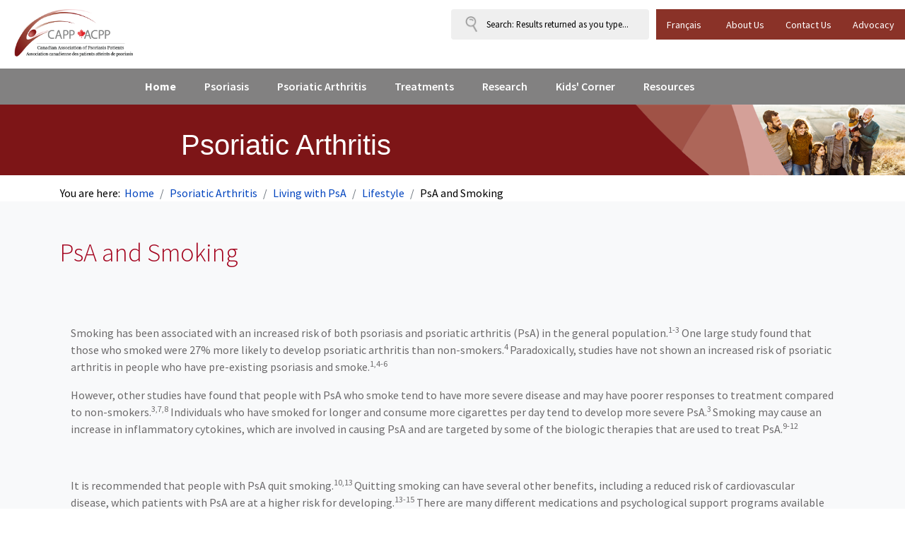

--- FILE ---
content_type: text/html; charset=utf-8
request_url: https://www.canadianpsoriasis.ca/en/psoriatic-arthritis/living-with-psa/lifestyle/psa-and-smoking
body_size: 81645
content:

<!doctype html>
<html lang="en-gb" dir="ltr">
    <head>
        <meta charset="utf-8">
        <meta name="viewport" content="width=device-width, initial-scale=1, shrink-to-fit=no">
        <link rel="canonical" href="https://www.canadianpsoriasis.ca/en/psoriatic-arthritis/living-with-psa/lifestyle/psa-and-smoking">
        <base href="https://www.canadianpsoriasis.ca/en/psoriatic-arthritis/living-with-psa/lifestyle/psa-and-smoking" />
	<meta http-equiv="content-type" content="text/html; charset=utf-8" />
	<meta name="author" content="Helen Crawford" />
	<meta name="generator" content="MYOB" />
	<title>Canadian Psoriasis - CAPP - PsA and Smoking</title>
	<link href="https://www.canadianpsoriasis.ca/fr/rhumatisme-psoriasique/vivre-avec-l-aps/mode-de-vie/l-aps-et-le-tabagisme" rel="alternate" hreflang="fr-FR" />
	<link href="https://www.canadianpsoriasis.ca/en/psoriatic-arthritis/living-with-psa/lifestyle/psa-and-smoking" rel="alternate" hreflang="en-GB" />
	<link href="/templates/shaper_helixultimate/images/favicon.ico" rel="shortcut icon" type="image/vnd.microsoft.icon" />
	<link href="/components/com_sppagebuilder/assets/css/font-awesome-5.min.css?efcb014a6f41a6d880968ea58653b58d" rel="stylesheet" type="text/css" />
	<link href="/components/com_sppagebuilder/assets/css/font-awesome-v4-shims.css?efcb014a6f41a6d880968ea58653b58d" rel="stylesheet" type="text/css" />
	<link href="/components/com_sppagebuilder/assets/css/animate.min.css?efcb014a6f41a6d880968ea58653b58d" rel="stylesheet" type="text/css" />
	<link href="/components/com_sppagebuilder/assets/css/sppagebuilder.css?efcb014a6f41a6d880968ea58653b58d" rel="stylesheet" type="text/css" />
	<link href="/plugins/system/jce/css/content.css?aa754b1f19c7df490be4b958cf085e7c" rel="stylesheet" type="text/css" />
	<link href="/media/plg_system_jcemediabox/css/jcemediabox.min.css?8aff1a0a822f1fd4a34a34e5adf5d86b" rel="stylesheet" type="text/css" />
	<link href="/templates/shaper_helixultimate/css/bootstrap.min.css" rel="stylesheet" type="text/css" />
	<link href="/templates/shaper_helixultimate/css/font-awesome.min.css" rel="stylesheet" type="text/css" />
	<link href="/templates/shaper_helixultimate/css/fa-v4-shims.css" rel="stylesheet" type="text/css" />
	<link href="/templates/shaper_helixultimate/css/mycustom.css" rel="stylesheet" type="text/css" />
	<link href="/templates/shaper_helixultimate/css/template.css" rel="stylesheet" type="text/css" />
	<link href="/templates/shaper_helixultimate/css/presets/default.css" rel="stylesheet" type="text/css" />
	<link href="/modules/mod_maximenuck/themes/custom/css/maximenuck_maximenuck169.css" rel="stylesheet" type="text/css" />
	<link href="/media/mod_languages/css/template.css?aaefff0854ea2917d08ce856da5904c0" rel="stylesheet" type="text/css" />
	<link href="/modules/mod_ebajaxsearch/assets/css/style.css" rel="stylesheet" type="text/css" />
	<style type="text/css">
.sp-page-builder .page-content #section-id-1680546319062{padding:50px 0px 50px 0px;margin:0px 0px 0px 0px;box-shadow:0 0 0 0 #ffffff;}#column-id-1680546319061{box-shadow:0 0 0 0 #fff;}#sppb-addon-wrapper-1680546319065 {margin:0px 0px 30px 0px;}#sppb-addon-1680546319065 {box-shadow:0 0 0 0 #ffffff;}#sp-main-body .container {
    max-width: 1140px !important;
}body{font-family: 'Helvetica', sans-serif;font-size: 14px;font-weight: 400;font-style: normal;}
.logo-image {height:36px;}.logo-image-phone {height:36px;}/* Mobile Menu CK - https://www.joomlack.fr */
/* Automatic styles */

.mobilemenuck-bar {display:none;position:relative;left:0;top:0;right:0;z-index:100;}
.mobilemenuck-bar-title {display: block;}
.mobilemenuck-bar-button {cursor:pointer;box-sizing: border-box;position:absolute; top: 0; right: 0;line-height:0.8em;font-family:Segoe UI;text-align: center;}
.mobilemenuck {box-sizing: border-box;width: 100%;}
.mobilemenuck-topbar {position:relative;}
.mobilemenuck-title {display: block;}
.mobilemenuck-button {cursor:pointer;box-sizing: border-box;position:absolute; top: 0; right: 0;line-height:0.8em;font-family:Segoe UI;text-align: center;}
.mobilemenuck a {display:block;}
.mobilemenuck a:hover {text-decoration: none;}
.mobilemenuck .mobilemenuck-item > div {position:relative;}
/* for accordion */
.mobilemenuck-togglericon:after {cursor:pointer;text-align:center;display:block;position: absolute;right: 0;top: 0;content:"+";}
.mobilemenuck .open .mobilemenuck-togglericon:after {content:"-";}

[data-id="maximenuck169"] .mobilemenuck-bar-title {
	background: #464646;
	color: #FFFFFF;
	font-weight: bold;
	text-indent: 20px;
	line-height: 43px;
	font-size: 20px;
}

[data-id="maximenuck169"] .mobilemenuck-bar-title a {
	color: #FFFFFF;
	font-weight: bold;
	text-indent: 20px;
	line-height: 43px;
	font-size: 20px;
}

[data-id="maximenuck169"] .mobilemenuck-bar-button {
	background: #333333;
	height: 43px;
	width: 43px;
	color: #FFFFFF;
	padding-top: 8px;
	font-size: 1.8em;
}

[data-id="maximenuck169"] .mobilemenuck-bar-button a {
	color: #FFFFFF;
	font-size: 1.8em;
}

[data-id="maximenuck169"].mobilemenuck {
	background: #464646;
	color: #FFFFFF;
	padding-bottom: 5px;
	font-weight: bold;
	font-size: 1.2em;
}

[data-id="maximenuck169"].mobilemenuck a {
	color: #FFFFFF;
	font-weight: bold;
	font-size: 1.2em;
}

[data-id="maximenuck169"] .mobilemenuck-title {
	background: #464646;
	height: 43px;
	text-indent: 20px;
	line-height: 43px;
	font-size: 20px;
}

[data-id="maximenuck169"] .mobilemenuck-title a {
	text-indent: 20px;
	line-height: 43px;
	font-size: 20px;
}

[data-id="maximenuck169"] .mobilemenuck-button {
	height: 35px;
	width: 45px;
	line-height: 35px;
	font-size: 1.8em;
}

[data-id="maximenuck169"] .mobilemenuck-button a {
	line-height: 35px;
	font-size: 1.8em;
}

[data-id="maximenuck169"] .mobilemenuck-item > .level1 {
	background: #8A3228;
	-moz-border-radius: 5px 5px 5px 5px;
	-o-border-radius: 5px 5px 5px 5px;
	-webkit-border-radius: 5px 5px 5px 5px;
	border-radius: 5px 5px 5px 5px;
	color: #FFFFFF;
	margin-top: 4px;
	margin-right: 4px;
	margin-bottom: 4px;
	margin-left: 4px;
	padding-left: 15px;
	line-height: 35px;
}

[data-id="maximenuck169"] .mobilemenuck-item > .level1 a {
	color: #FFFFFF;
	line-height: 35px;
}

[data-id="maximenuck169"] .mobilemenuck-item > .level2 {
	background: #FFFFFF;
	-moz-border-radius: 5px 5px 5px 5px;
	-o-border-radius: 5px 5px 5px 5px;
	-webkit-border-radius: 5px 5px 5px 5px;
	border-radius: 5px 5px 5px 5px;
	color: #000000;
	margin-top: 4px;
	margin-right: 4px;
	margin-bottom: 4px;
	margin-left: 4px;
	padding-left: 25px;
	line-height: 35px;
}

[data-id="maximenuck169"] .mobilemenuck-item > .level2 a {
	color: #000000;
	line-height: 35px;
}

[data-id="maximenuck169"] .level2 + .mobilemenuck-submenu .mobilemenuck-item > div {
	background: #D40404;
	-moz-border-radius: 5px 5px 5px 5px;
	-o-border-radius: 5px 5px 5px 5px;
	-webkit-border-radius: 5px 5px 5px 5px;
	border-radius: 5px 5px 5px 5px;
	color: #FFFFFF;
	margin-top: 4px;
	margin-right: 4px;
	margin-bottom: 4px;
	margin-left: 4px;
	padding-left: 35px;
	line-height: 35px;
}

[data-id="maximenuck169"] .level2 + .mobilemenuck-submenu .mobilemenuck-item > div a {
	color: #FFFFFF;
	line-height: 35px;
}

[data-id="maximenuck169"] .mobilemenuck-togglericon:after {
	background: #000000;
	background: rgba(0,0,0,0.25);
	-pie-background: rgba(0,0,0,0.25);
	-moz-border-radius: 0px 5px 5px 0px;
	-o-border-radius: 0px 5px 5px 0px;
	-webkit-border-radius: 0px 5px 5px 0px;
	border-radius: 0px 5px 5px 0px;
	height: 35px;
	width: 35px;
	padding-right: 5px;
	padding-left: 5px;
	line-height: 35px;
	font-size: 1.7em;
}

[data-id="maximenuck169"] .mobilemenuck-togglericon:after a {
	line-height: 35px;
	font-size: 1.7em;
}
.mobilemaximenuck div span.descck {
    padding-left: 10px;
    font-size: 12px;
}.mobilemenuck-logo { text-align: center; }.mobilemenuck-logo-left { text-align: left; }.mobilemenuck-logo-right { text-align: right; }.mobilemenuck-logo a { display: inline-block; }#sp-header{ background-color:#828181; }#sp-main-body{ background-color:#f8f9fa;margin:0px 0px 0px 0px; }#sp-bottom{ background-color:#e32424;color:#000000; }#maximenuck169-mobile-bar { display: none; }
	@media only screen and (max-width:640px){
	#maximenuck169 { display: none !important; }
	#maximenuck169-mobile-bar { display: block; }
	.mobilemenuck-hide {display: none !important;}
    body { padding-top: 40px !important; } }
	</style>
	<script type="application/json" class="joomla-script-options new">{"csrf.token":"94b7897e1a8671dfcd209a9a492f5ecc","system.paths":{"root":"","base":""}}</script>
	<script src="/media/jui/js/jquery.min.js?aaefff0854ea2917d08ce856da5904c0" type="text/javascript"></script>
	<script src="/media/jui/js/jquery-noconflict.js?aaefff0854ea2917d08ce856da5904c0" type="text/javascript"></script>
	<script src="/media/jui/js/jquery-migrate.min.js?aaefff0854ea2917d08ce856da5904c0" type="text/javascript"></script>
	<script src="/components/com_sppagebuilder/assets/js/jquery.parallax.js?efcb014a6f41a6d880968ea58653b58d" type="text/javascript"></script>
	<script src="/components/com_sppagebuilder/assets/js/sppagebuilder.js?efcb014a6f41a6d880968ea58653b58d" defer="defer" type="text/javascript"></script>
	<script src="/media/system/js/caption.js?aaefff0854ea2917d08ce856da5904c0" type="text/javascript"></script>
	<script src="/media/plg_system_jcemediabox/js/jcemediabox.min.js?8aff1a0a822f1fd4a34a34e5adf5d86b" type="text/javascript"></script>
	<script src="/media/system/js/core.js?aaefff0854ea2917d08ce856da5904c0" type="text/javascript"></script>
	<script src="/templates/shaper_helixultimate/js/popper.min.js" type="text/javascript"></script>
	<script src="/templates/shaper_helixultimate/js/bootstrap.min.js" type="text/javascript"></script>
	<script src="/templates/shaper_helixultimate/js/main.js" type="text/javascript"></script>
	<script src="/templates/shaper_helixultimate/js/mycustom.js" type="text/javascript"></script>
	<script src="/modules/mod_maximenuck/assets/maximenuck.js" type="text/javascript"></script>
	<script src="/media/plg_system_mobilemenuck/assets/mobilemenuck.js?ver=1.4.0" type="text/javascript"></script>
	<script src="/modules/mod_ebajaxsearch/assets/js/eb_ajaxsearch.js" type="text/javascript"></script>
	<script type="text/javascript">
jQuery(window).on('load',  function() {
				new JCaption('img.caption');
			});jQuery(document).ready(function(){WfMediabox.init({"base":"\/","theme":"standard","width":"640","height":"480","lightbox":0,"shadowbox":0,"icons":1,"overlay":1,"overlay_opacity":0.8000000000000000444089209850062616169452667236328125,"overlay_color":"#000000","transition_speed":500,"close":2,"scrolling":"fixed","labels":{"close":"Close","next":"Next","previous":"Previous","cancel":"Cancel","numbers":"{{numbers}}","numbers_count":"{{current}} of {{total}}","download":"Download"},"swipe":true});});template="shaper_helixultimate";jQuery(document).ready(function(){new Maximenuck('#maximenuck169', {fxtransition : 'linear',dureeIn : 0,dureeOut : 0,menuID : 'maximenuck169',testoverflow : '1',orientation : 'horizontal',behavior : 'mouseover',opentype : 'noeffect',offcanvaswidth : '300px',offcanvasbacktext : 'Back',fxdirection : 'normal',directionoffset1 : '30',directionoffset2 : '30',showactivesubitems : '0',ismobile : 0,menuposition : '0',effecttype : 'dropdown',topfixedeffect : '1',topfixedoffset : '',clickclose : '0',closeclickoutside : '1',fxduration : 500});});jQuery(document).ready(function(){ new MobileMenuCK(jQuery('#maximenuck169'), {menubarbuttoncontent : '&#x2261;',topbarbuttoncontent : '×',showmobilemenutext : 'default',mobilemenutext : 'Menu',container : 'body',detectiontype : 'resolution',resolution : '640',usemodules : '0',useimages : '0',showlogo : '1',showdesc : '0',displaytype : 'accordion',displayeffect : 'normal',menuwidth : '300',openedonactiveitem : '0',mobilebackbuttontext : 'Back',menuselector : 'ul.maximenuck',uriroot : '',tooglebarevent : 'click',tooglebaron : 'all',logo_source : 'maximenuck',logo_image : '',logo_link : '',logo_alt : '',logo_position : 'left',logo_width : '',logo_height : '',logo_margintop : '',logo_marginright : '',logo_marginbottom : '',logo_marginleft : '',topfixedeffect : 'always',lock_button : '0',lock_forced : '0',accordion_use_effects : '0',accordion_toggle : '0',menuid : 'maximenuck169',merge : '',beforetext : '',aftertext : '',mergeorder : '',logo_where : '1',uriroot : ''}); });jQuery(document).ready(function(){
    jQuery("#mod-ajaxsearch-searchword_186").on("keyup", function(){
      // console.log(jQuery(this).val());
        jQuery(this)[tog(this.value)]('x');
        var value   = jQuery(this).val();
        if(value.length > 2){  
            request = {
                    'option' : 'com_ajax',
                    'module' : 'ebajaxsearch',
                    'data'   : { search_in_article:"1", search_by_custom_field:"0", keyword: value, order: "newest", title: "1", description: "1", description_limit: "100", image: "1", catids: "", search_in_vm: "0", vmcatid: "", search_in_k2: "0", k2catid: "", search_in_hikashop: "0", hikashopcatid: "", search_in_sppage: "0", spcatid: ""},
                    'format' : 'raw'
                };
            jQuery.ajax({
                type   : 'POST',
                data   : request,
                success: function (response) {
                  // console.log(response);
                  var data_response = replaceNbsps(response);
                  jQuery('.is_ajaxsearch_result_186').html(data_response);
                  jQuery('.is_ajaxsearch_result_186').ebajaxsearchhighlight( value );
                }
            });
            return false;
        } else {
            jQuery('.is_ajaxsearch_result_186 .result_wrap').hide();
        }
    });
});
function tog(v){return v?'addClass':'removeClass';} 
jQuery(document).on('input', '.clearable', function(){
    jQuery(this)[tog(this.value)]('x');
    }).on('mousemove', '.x', function( e ){
        jQuery(this)[tog(this.offsetWidth-18 < e.clientX-this.getBoundingClientRect().left)]('onX');   
    }).on('click', '.onX', function( ev ){
            ev.preventDefault();
            var form_id = jQuery(this).closest('form').attr('id');
            var div_id = jQuery("#"+form_id).parent('div').attr('id');
            jQuery('#'+div_id+' .is_ajaxsearch_result_186 .result_wrap').hide();
            jQuery(this).removeClass('x onX').val('').change();
            var value   = jQuery(this).val();
            request = {
                'option' : 'com_ajax',
                'module' : 'ebajaxsearch',
                'data'   : { search_in_article:"1", search_by_custom_field:"0", keyword: value, order: "newest", title: "1", description: "1", description_limit: "100", image: "1", catids: "", search_in_vm: "0", vmcatid: "", search_in_k2: "0", k2catid: "", search_in_hikashop: "0", hikashopcatid: ""},
                'format' : 'raw'
            };
            jQuery.ajax({
                type   : 'POST',
                data   : request,
                success: function (response) {
                    // alert(response);
                    jQuery('#'+div_id+' .is_ajaxsearch_result_186').html(response);
                }
            });
            return false;
    });
	</script>
	<link href="https://www.canadianpsoriasis.ca/en/psoriatic-arthritis/living-with-psa/lifestyle/psa-and-smoking" rel="alternate" hreflang="x-default" />
	<!-- Joomla Facebook Integration Begin -->
<script type='text/javascript'>
!function(f,b,e,v,n,t,s){if(f.fbq)return;n=f.fbq=function(){n.callMethod?
n.callMethod.apply(n,arguments):n.queue.push(arguments)};if(!f._fbq)f._fbq=n;
n.push=n;n.loaded=!0;n.version='2.0';n.queue=[];t=b.createElement(e);t.async=!0;
t.src=v;s=b.getElementsByTagName(e)[0];s.parentNode.insertBefore(t,s)}(window,
document,'script','https://connect.facebook.net/en_US/fbevents.js');
fbq('init', '218138419581860', {}, {agent: 'pljoomla'});
fbq('track', 'PageView');
</script>
<noscript>
<img height="1" width="1" style="display:none" alt="fbpx"
src="https://www.facebook.com/tr?id=218138419581860&ev=PageView&noscript=1"/>
</noscript>
<!-- DO NOT MODIFY -->
<!-- Joomla Facebook Integration end -->
	<!-- Global Site Tag (gtag.js) - Google Analytics -->
			<script async src="https://www.googletagmanager.com/gtag/js?id=G-ZJHXQ70ECQ"></script>
			<script>
			  window.dataLayer = window.dataLayer || [];
			  function gtag(){dataLayer.push(arguments);}
			  gtag('js', new Date());
			  gtag('config', 'G-ZJHXQ70ECQ' );
			</script>
          <!-- script src="https://jsappcdn.hikeorders.com/main/assets/js/hko-accessibility.min.js?orgId=DhkESXE4du82"></script -->
    </head>
    <body class="site helix-ultimate com-content view-article layout-default task-none itemid-1893 en-gb ltr sticky-header layout-fluid offcanvas-init offcanvs-position-right">
    
    <div class="body-wrapper">
        <div class="body-innerwrapper">
                        <section id="sp-top"><div class="row"><div id="sp-ca-logo" class="col-lg-2 "><div class="sp-column "><div class="sp-module topleftlogo"><div class="sp-module-content">

<div class="customtopleftlogo"  >
	<p><a href="/index.php"> <img src="/images/capp-acpp.png" alt="" /></a></p></div>
</div></div></div></div><div id="sp-ca-top" class="col-lg-10 "><div class="sp-column "><div class="sp-module "><div class="sp-module-content"><ul class="menu">
<li class="item-626"><a href="/en/about-us" >About Us</a></li><li class="item-474"><a href="/en/contact-us" >Contact Us</a></li><li class="item-1449"><a href="/en/advocacy" >Advocacy</a></li></ul>
</div></div><div class="sp-module "><div class="sp-module-content"><div class="mod-languages">

	<ul class="lang-inline">
						<li dir="ltr">
			<a href="/fr/rhumatisme-psoriasique/vivre-avec-l-aps/mode-de-vie/l-aps-et-le-tabagisme">
							Français						</a>
			</li>
							</ul>

</div>
</div></div><div class="sp-module "><div class="sp-module-content"><style type="text/css">
  .ajaxsearch_186 .ajaxsearch_result .result-element, .ajaxsearch_186 .search-results .ajaxsearch_result{width:100%;}.ajaxsearch_186{width:100%; }.ajaxsearch_186 .ajaxsearch_result .search_class{ background: #f6f6f6;}.ajaxsearch_186 .ajaxsearch_result .search_class{ color: #ffffff;}.ajaxsearch_186 .ajaxsearch_result span{ color: #4e6170;}.ajaxsearch_186 .ajaxsearch_result .result_wrap{ background: #ffffff;}.ajaxsearch_186 .is_ajaxsearch_result_186.right-side-desc#is_ajaxsearch_result .result-element span.small-desc{ width: 100%; }.ajaxsearch_186 .is_ajaxsearch_result_186#is_ajaxsearch_result .result-element.desc_fullwidth span.small-desc{ width: 100% !important; }.ajaxsearch_186 .is_ajaxsearch_result_186#is_ajaxsearch_result .result_box .result_img { width: 25%; }.ajaxsearch_186 .is_ajaxsearch_result_186#is_ajaxsearch_result .result_box .result-products .result_content { width: 75%; }.ajaxsearch_186 .is_ajaxsearch_result_186#is_ajaxsearch_result .result_box .result-element span.small-desc { width: 74%; }@media only screen and (min-width: 0px) and (max-width: 767px){.ajaxsearch_186 .is_ajaxsearch_result_186#is_ajaxsearch_result .result_box .result_img { width: 25%; }.ajaxsearch_186 .is_ajaxsearch_result_186#is_ajaxsearch_result .result_box .result-products .result_content { width: 75%; }.ajaxsearch_186 .is_ajaxsearch_result_186#is_ajaxsearch_result .result_box .result-element span.small-desc { width: 100%; }}</style>
<div class="ajaxsearch_186 is_ajaxsearch " id="ajaxsearch_186">
  <form id="mod-ajaxsearch-form-186" action="" method="post" class="form-inline">
    <div class="btn-toolbar">
      <!-- <div class="btn-group pull-left"> -->
                <input type="search" name="searchword" id="mod-ajaxsearch-searchword_186" placeholder="" class="inputbox clearable" value="Search: Results returned as you type..." autocomplete="off" onblur="if (this.value=='') this.value='Search: Results returned as you type...';" onfocus="if (this.value=='Search: Results returned as you type...') this.value='';" />
        <!-- </div> -->
                <div class="clearfix"></div>
      </div>
    </form>
    <div class="search-results">
      <div class="is_ajaxsearch_result_186 ajaxsearch_result" id="is_ajaxsearch_result"></div>
    </div>
  </div>
  <script type="text/javascript">
    var width = jQuery('.is_ajaxsearch_result_186').width();
  // alert(width);
  if(width <= 550){
    jQuery('.is_ajaxsearch_result_186').addClass('right-side-desc');
  }
  var label_width = jQuery('.ajaxsearch_186 .search-label').width();
  // console.log(label_width);
  if(label_width!=null){
    label_width_total = label_width + 10;
    jQuery('.is_ajaxsearch_result_186').css('margin-left', label_width_total+'px');
  }
</script>

</div></div></div></div></div></section><header id="sp-header"><div class="row"><div id="sp-ca-mainmenu" class="col-lg-12 "><div class="sp-column "><div class="sp-module "><div class="sp-module-content"><!-- debut Maximenu CK -->
	<div class="maximenuckh ltr" id="maximenuck169" style="z-index:10;">
						<ul class=" maximenuck">
				<li data-level="1" class="maximenuck item1435 first level1 " style="z-index : 12000;" ><a  data-hover="Home" class="maximenuck " href="/en/"><span class="titreck"  data-hover="Home"><span class="titreck-text"><span class="titreck-title">Home</span></span></span></a>
		</li><li data-level="1" class="maximenuck item477 parent level1 fullwidth" style="z-index : 11999;" ><a  data-hover="Psoriasis" class="maximenuck " href="/en/psoriasis"><span class="titreck"  data-hover="Psoriasis"><span class="titreck-text"><span class="titreck-title">Psoriasis</span></span></span></a>
	<div class="floatck" style=""><div class="maxidrop-main" style="width:1080px;"><div class="maximenuck2 first "  style="width:360px;float:left;">
	<ul class="maximenuck2"><li data-level="2" class="maximenuck item1467 first parent level2 " style="z-index : 11998;" ><a  data-hover="What is Psoriasis?" class="maximenuck " href="/en/psoriasis/what-is-psoriasis"><span class="titreck"  data-hover="What is Psoriasis?"><span class="titreck-text"><span class="titreck-title">What is Psoriasis?</span></span></span></a>
	<div class="floatck" style=""><div class="maxidrop-main" style=""><div class="maximenuck2 first " >
	<ul class="maximenuck2"><li data-level="3" class="maximenuck item1463 first level3 " style="z-index : 11997;" ><a  data-hover="What is it?" class="maximenuck " href="/en/psoriasis/what-is-psoriasis/what-is-it"><span class="titreck"  data-hover="What is it?"><span class="titreck-text"><span class="titreck-title">What is it?</span></span></span></a>
		</li><li data-level="3" class="maximenuck item1464 level3 " style="z-index : 11996;" ><a  data-hover="Risk Factors" class="maximenuck " href="/en/psoriasis/what-is-psoriasis/risk-factors"><span class="titreck"  data-hover="Risk Factors"><span class="titreck-text"><span class="titreck-title">Risk Factors</span></span></span></a>
		</li><li data-level="3" class="maximenuck item1465 level3 " style="z-index : 11995;" ><a  data-hover="Triggers" class="maximenuck " href="/en/psoriasis/what-is-psoriasis/triggers"><span class="titreck"  data-hover="Triggers"><span class="titreck-text"><span class="titreck-title">Triggers</span></span></span></a>
		</li><li data-level="3" class="maximenuck item1468 level3 " style="z-index : 11994;" ><a  data-hover="Severity" class="maximenuck " href="/en/psoriasis/what-is-psoriasis/severity"><span class="titreck"  data-hover="Severity"><span class="titreck-text"><span class="titreck-title">Severity</span></span></span></a>
		</li><li data-level="3" class="maximenuck item1469 level3 " style="z-index : 11993;" ><a  data-hover="PASI Score" class="maximenuck " href="/en/psoriasis/what-is-psoriasis/pasi-score"><span class="titreck"  data-hover="PASI Score"><span class="titreck-text"><span class="titreck-title">PASI Score</span></span></span></a>
		</li><li data-level="3" class="maximenuck item1470 level3 " style="z-index : 11992;" ><a  data-hover="Symptoms" class="maximenuck " href="/en/psoriasis/what-is-psoriasis/symptoms"><span class="titreck"  data-hover="Symptoms"><span class="titreck-text"><span class="titreck-title">Symptoms</span></span></span></a>
		</li><li data-level="3" class="maximenuck item1493 last level3 " style="z-index : 11991;" ><a  data-hover="Psoriasis and Inflammation" class="maximenuck " href="/en/psoriasis/what-is-psoriasis/psoriasis-and-inflammation"><span class="titreck"  data-hover="Psoriasis and Inflammation"><span class="titreck-text"><span class="titreck-title">Psoriasis and Inflammation</span></span></span></a>
	</li>
	</ul>
	</div></div></div>
	</li><li data-level="2" class="maximenuck item1035 parent level2 " style="z-index : 11990;" ><a  data-hover="Types of Psoriasis" class="maximenuck " href="/en/psoriasis/types-of-psoriasis"><span class="titreck"  data-hover="Types of Psoriasis"><span class="titreck-text"><span class="titreck-title">Types of Psoriasis</span></span></span></a>
	<div class="floatck" style=""><div class="maxidrop-main" style=""><div class="maximenuck2 first " >
	<ul class="maximenuck2"><li data-level="3" class="maximenuck item1471 first level3 " style="z-index : 11989;" ><a  data-hover="Plaque Psoriasis" class="maximenuck " href="/en/psoriasis/types-of-psoriasis/plaque-psoriasis"><span class="titreck"  data-hover="Plaque Psoriasis"><span class="titreck-text"><span class="titreck-title">Plaque Psoriasis</span></span></span></a>
		</li><li data-level="3" class="maximenuck item1475 level3 " style="z-index : 11988;" ><a  data-hover="Erythrodermic Psoriasis" class="maximenuck " href="/en/psoriasis/types-of-psoriasis/erythrodermic-psoriasis"><span class="titreck"  data-hover="Erythrodermic Psoriasis"><span class="titreck-text"><span class="titreck-title">Erythrodermic Psoriasis</span></span></span></a>
		</li><li data-level="3" class="maximenuck item1934 level3 " style="z-index : 11987;" ><a  data-hover="Generalized Pustular Psoriasis" class="maximenuck " href="/en/psoriasis/types-of-psoriasis/generalized-pustular-psoriasis"><span class="titreck"  data-hover="Generalized Pustular Psoriasis"><span class="titreck-text"><span class="titreck-title">Generalized Pustular Psoriasis</span></span></span></a>
		</li><li data-level="3" class="maximenuck item1476 level3 " style="z-index : 11986;" ><a  data-hover="Genital Psoriasis" class="maximenuck " href="/en/psoriasis/types-of-psoriasis/genital-psoriasis"><span class="titreck"  data-hover="Genital Psoriasis"><span class="titreck-text"><span class="titreck-title">Genital Psoriasis</span></span></span></a>
		</li><li data-level="3" class="maximenuck item1473 level3 " style="z-index : 11985;" ><a  data-hover="Guttate Psoriasis" class="maximenuck " href="/en/psoriasis/types-of-psoriasis/guttate-psoriasis"><span class="titreck"  data-hover="Guttate Psoriasis"><span class="titreck-text"><span class="titreck-title">Guttate Psoriasis</span></span></span></a>
		</li><li data-level="3" class="maximenuck item1474 level3 " style="z-index : 11984;" ><a  data-hover="Inverse Psoriasis" class="maximenuck " href="/en/psoriasis/types-of-psoriasis/inverse-psoriasis"><span class="titreck"  data-hover="Inverse Psoriasis"><span class="titreck-text"><span class="titreck-title">Inverse Psoriasis</span></span></span></a>
		</li><li data-level="3" class="maximenuck item1478 level3 " style="z-index : 11983;" ><a  data-hover="Nail Psoriasis" class="maximenuck " href="/en/psoriasis/types-of-psoriasis/nail-psoriasis"><span class="titreck"  data-hover="Nail Psoriasis"><span class="titreck-text"><span class="titreck-title">Nail Psoriasis</span></span></span></a>
		</li><li data-level="3" class="maximenuck item1472 level3 " style="z-index : 11982;" ><a  data-hover="Pustular Psoriasis" class="maximenuck " href="/en/psoriasis/types-of-psoriasis/pustular-psoriasis"><span class="titreck"  data-hover="Pustular Psoriasis"><span class="titreck-text"><span class="titreck-title">Pustular Psoriasis</span></span></span></a>
		</li><li data-level="3" class="maximenuck item1477 last level3 " style="z-index : 11981;" ><a  data-hover="Scalp Psoriasis" class="maximenuck " href="/en/psoriasis/types-of-psoriasis/scalp-psoriasis"><span class="titreck"  data-hover="Scalp Psoriasis"><span class="titreck-text"><span class="titreck-title">Scalp Psoriasis</span></span></span></a>
	</li>
	</ul>
	</div></div></div>
	</li></ul></div><div class="maximenuck2"  style="width:360px;float:left;"><ul class="maximenuck2"><li data-level="2" class="maximenuck item1479 parent level2 " style="z-index : 11980;" ><a  data-hover="Living with Psoriasis" class="maximenuck " href="/en/psoriasis/living-with-psoriasis"><span class="titreck"  data-hover="Living with Psoriasis"><span class="titreck-text"><span class="titreck-title">Living with Psoriasis</span></span></span></a>
	<div class="floatck" style=""><div class="maxidrop-main" style=""><div class="maximenuck2 first " >
	<ul class="maximenuck2"><li data-level="3" class="maximenuck item1480 first level3 " style="z-index : 11979;" ><a  data-hover="Comorbidities" class="maximenuck " href="/en/psoriasis/living-with-psoriasis/comorbidities"><span class="titreck"  data-hover="Comorbidities"><span class="titreck-text"><span class="titreck-title">Comorbidities</span></span></span></a>
		</li><li data-level="3" class="maximenuck item1481 level3 " style="z-index : 11978;" ><a  data-hover="Psoriasis and Your Emotions" class="maximenuck " href="/en/psoriasis/living-with-psoriasis/psoriasis-and-your-emotions"><span class="titreck"  data-hover="Psoriasis and Your Emotions"><span class="titreck-text"><span class="titreck-title">Psoriasis and Your Emotions</span></span></span></a>
		</li><li data-level="3" class="maximenuck item1482 level3 " style="z-index : 11977;" ><a  data-hover="Five States of Grief" class="maximenuck " href="/en/psoriasis/living-with-psoriasis/five-states-of-grief"><span class="titreck"  data-hover="Five States of Grief"><span class="titreck-text"><span class="titreck-title">Five States of Grief</span></span></span></a>
		</li><li data-level="3" class="maximenuck item1484 parent level3 " style="z-index : 11976;" ><a  data-hover="Lifestyle" class="maximenuck " href="/en/psoriasis/living-with-psoriasis/lifestyle"><span class="titreck"  data-hover="Lifestyle"><span class="titreck-text"><span class="titreck-title">Lifestyle</span></span></span></a>
	<div class="floatck" style=""><div class="maxidrop-main" style=""><div class="maximenuck2 first " >
	<ul class="maximenuck2"><li data-level="4" class="maximenuck item1485 first level4 " style="z-index : 11975;" ><a  data-hover="Alcohol" class="maximenuck " href="/en/psoriasis/living-with-psoriasis/lifestyle/alcohol"><span class="titreck"  data-hover="Alcohol"><span class="titreck-text"><span class="titreck-title">Alcohol</span></span></span></a>
		</li><li data-level="4" class="maximenuck item1486 level4 " style="z-index : 11974;" ><a  data-hover="Nutrition" class="maximenuck " href="/en/psoriasis/living-with-psoriasis/lifestyle/nutrition"><span class="titreck"  data-hover="Nutrition"><span class="titreck-text"><span class="titreck-title">Nutrition</span></span></span></a>
		</li><li data-level="4" class="maximenuck item1487 level4 " style="z-index : 11973;" ><a  data-hover="Skin Care" class="maximenuck " href="/en/psoriasis/living-with-psoriasis/lifestyle/skin-care"><span class="titreck"  data-hover="Skin Care"><span class="titreck-text"><span class="titreck-title">Skin Care</span></span></span></a>
		</li><li data-level="4" class="maximenuck item1699 last level4 " style="z-index : 11972;" ><a  data-hover="Smoking" class="maximenuck " href="/en/psoriasis/living-with-psoriasis/lifestyle/smoking"><span class="titreck"  data-hover="Smoking"><span class="titreck-text"><span class="titreck-title">Smoking</span></span></span></a>
	</li>
	</ul>
	</div></div></div>
	</li><li data-level="3" class="maximenuck item1490 level3 " style="z-index : 11971;" ><a  data-hover="Psoriasis and Aging" class="maximenuck " href="/en/psoriasis/living-with-psoriasis/psoriasis-and-aging"><span class="titreck"  data-hover="Psoriasis and Aging"><span class="titreck-text"><span class="titreck-title">Psoriasis and Aging</span></span></span></a>
		</li><li data-level="3" class="maximenuck item1483 level3 " style="z-index : 11970;" ><a  data-hover="Psoriasis and Relationships" class="maximenuck " href="/en/psoriasis/living-with-psoriasis/psoriasis-and-relationships"><span class="titreck"  data-hover="Psoriasis and Relationships"><span class="titreck-text"><span class="titreck-title">Psoriasis and Relationships</span></span></span></a>
		</li><li data-level="3" class="maximenuck item1642 level3 " style="z-index : 11969;" ><a  data-hover="Psoriasis and Fatigue" class="maximenuck " href="/en/psoriasis/living-with-psoriasis/psoriasis-and-fatigue"><span class="titreck"  data-hover="Psoriasis and Fatigue"><span class="titreck-text"><span class="titreck-title">Psoriasis and Fatigue</span></span></span></a>
		</li><li data-level="3" class="maximenuck item1694 level3 " style="z-index : 11968;" ><a  data-hover="Psoriasis and Skin Pain" class="maximenuck " href="/en/psoriasis/living-with-psoriasis/psoriasis-and-skin-pain"><span class="titreck"  data-hover="Psoriasis and Skin Pain"><span class="titreck-text"><span class="titreck-title">Psoriasis and Skin Pain</span></span></span></a>
		</li><li data-level="3" class="maximenuck item1492 last level3 " style="z-index : 11967;" ><a  data-hover="You and Your Derm" class="maximenuck " href="/en/psoriasis/living-with-psoriasis/you-and-your-derm"><span class="titreck"  data-hover="You and Your Derm"><span class="titreck-text"><span class="titreck-title">You and Your Derm</span></span></span></a>
	</li>
	</ul>
	</div></div></div>
	</li></ul></div><div class="maximenuck2"  style="width:360px;float:left;"><ul class="maximenuck2"><li data-level="2" class="maximenuck item1009 last level2 " style="z-index : 11966;" ><a  data-hover="Pediatric Psoriasis" class="maximenuck " href="/en/psoriasis/pediatric-psoriasis"><span class="titreck"  data-hover="Pediatric Psoriasis"><span class="titreck-text"><span class="titreck-title">Pediatric Psoriasis</span></span></span></a>
	</li>
	</ul>
	</div></div></div>
	</li><li data-level="1" class="maximenuck item1164 active parent level1 fullwidth" style="z-index : 11965;" ><a  data-hover="Psoriatic Arthritis" class="maximenuck " href="/en/psoriatic-arthritis"><span class="titreck"  data-hover="Psoriatic Arthritis"><span class="titreck-text"><span class="titreck-title">Psoriatic Arthritis</span></span></span></a>
	<div class="floatck" style=""><div class="maxidrop-main" style="width:900px;"><div class="maximenuck2 first "  style="width:300px;float:left;">
	<ul class="maximenuck2"><li data-level="2" class="maximenuck item1494 first parent level2 " style="z-index : 11964;" ><a  data-hover="What is PsA?" class="maximenuck " href="/en/psoriatic-arthritis/what-is-psa"><span class="titreck"  data-hover="What is PsA?"><span class="titreck-text"><span class="titreck-title">What is PsA?</span></span></span></a>
	<div class="floatck" style=""><div class="maxidrop-main" style=""><div class="maximenuck2 first " >
	<ul class="maximenuck2"><li data-level="3" class="maximenuck item1495 first level3 " style="z-index : 11963;" ><a  data-hover="What is it?" class="maximenuck " href="/en/psoriatic-arthritis/what-is-psa/what-is-it"><span class="titreck"  data-hover="What is it?"><span class="titreck-text"><span class="titreck-title">What is it?</span></span></span></a>
		</li><li data-level="3" class="maximenuck item1496 level3 " style="z-index : 11962;" ><a  data-hover="Symptoms" class="maximenuck " href="/en/psoriatic-arthritis/what-is-psa/symptoms"><span class="titreck"  data-hover="Symptoms"><span class="titreck-text"><span class="titreck-title">Symptoms</span></span></span></a>
		</li><li data-level="3" class="maximenuck item1497 level3 " style="z-index : 11961;" ><a  data-hover="Causes" class="maximenuck " href="/en/psoriatic-arthritis/what-is-psa/causes"><span class="titreck"  data-hover="Causes"><span class="titreck-text"><span class="titreck-title">Causes</span></span></span></a>
		</li><li data-level="3" class="maximenuck item1498 level3 " style="z-index : 11960;" ><a  data-hover="Stages of PsA" class="maximenuck " href="/en/psoriatic-arthritis/what-is-psa/stages-of-psa"><span class="titreck"  data-hover="Stages of PsA"><span class="titreck-text"><span class="titreck-title">Stages of PsA</span></span></span></a>
		</li><li data-level="3" class="maximenuck item1499 level3 " style="z-index : 11959;" ><a  data-hover="Diagnosing PsA" class="maximenuck " href="/en/psoriatic-arthritis/what-is-psa/diagnosing-psa"><span class="titreck"  data-hover="Diagnosing PsA"><span class="titreck-text"><span class="titreck-title">Diagnosing PsA</span></span></span></a>
		</li><li data-level="3" class="maximenuck item1500 level3 " style="z-index : 11958;" ><a  data-hover="Risk factors" class="maximenuck " href="/en/psoriatic-arthritis/what-is-psa/risk-factors"><span class="titreck"  data-hover="Risk factors"><span class="titreck-text"><span class="titreck-title">Risk factors</span></span></span></a>
		</li><li data-level="3" class="maximenuck item1501 last level3 " style="z-index : 11957;" ><a  data-hover="What is the difference between PsA and RA?" class="maximenuck " href="/en/psoriatic-arthritis/what-is-psa/what-is-the-difference-between-psa-and-ra"><span class="titreck"  data-hover="What is the difference between PsA and RA?"><span class="titreck-text"><span class="titreck-title">What is the difference between PsA and RA?</span></span></span></a>
	</li>
	</ul>
	</div></div></div>
	</li></ul></div><div class="maximenuck2"  style="width:300px;float:left;"><ul class="maximenuck2"><li data-level="2" class="maximenuck item1502 parent level2 " style="z-index : 11956;" ><a  data-hover="Types of PsA" class="maximenuck " href="/en/psoriatic-arthritis/types-of-psa"><span class="titreck"  data-hover="Types of PsA"><span class="titreck-text"><span class="titreck-title">Types of PsA</span></span></span></a>
	<div class="floatck" style=""><div class="maxidrop-main" style=""><div class="maximenuck2 first " >
	<ul class="maximenuck2"><li data-level="3" class="maximenuck item1503 first level3 " style="z-index : 11955;" ><a  data-hover="Symmetric" class="maximenuck " href="/en/psoriatic-arthritis/types-of-psa/symmetric"><span class="titreck"  data-hover="Symmetric"><span class="titreck-text"><span class="titreck-title">Symmetric</span></span></span></a>
		</li><li data-level="3" class="maximenuck item1504 level3 " style="z-index : 11954;" ><a  data-hover="Asymmetric" class="maximenuck " href="/en/psoriatic-arthritis/types-of-psa/asymmetric"><span class="titreck"  data-hover="Asymmetric"><span class="titreck-text"><span class="titreck-title">Asymmetric</span></span></span></a>
		</li><li data-level="3" class="maximenuck item1505 level3 " style="z-index : 11953;" ><a  data-hover="Distal Interphalangeal Predominant PsA" class="maximenuck " href="/en/psoriatic-arthritis/types-of-psa/distal-interphalangeal-predominant-psa"><span class="titreck"  data-hover="Distal Interphalangeal Predominant PsA"><span class="titreck-text"><span class="titreck-title">Distal Interphalangeal Predominant PsA</span></span></span></a>
		</li><li data-level="3" class="maximenuck item1506 level3 " style="z-index : 11952;" ><a  data-hover="Spondylitis PsA" class="maximenuck " href="/en/psoriatic-arthritis/types-of-psa/spondylitis-psa"><span class="titreck"  data-hover="Spondylitis PsA"><span class="titreck-text"><span class="titreck-title">Spondylitis PsA</span></span></span></a>
		</li><li data-level="3" class="maximenuck item1507 last level3 " style="z-index : 11951;" ><a  data-hover="Psoriatic Arthritis Mutilans" class="maximenuck " href="/en/psoriatic-arthritis/types-of-psa/psoriatic-arthritis-mutilans"><span class="titreck"  data-hover="Psoriatic Arthritis Mutilans"><span class="titreck-text"><span class="titreck-title">Psoriatic Arthritis Mutilans</span></span></span></a>
	</li>
	</ul>
	</div></div></div>
	</li></ul></div><div class="maximenuck2"  style="width:300px;float:left;"><ul class="maximenuck2"><li data-level="2" class="maximenuck item1508 active parent last level2 " style="z-index : 11950;" ><a  data-hover="Living with PsA" class="maximenuck " href="/en/psoriatic-arthritis/living-with-psa"><span class="titreck"  data-hover="Living with PsA"><span class="titreck-text"><span class="titreck-title">Living with PsA</span></span></span></a>
	<div class="floatck" style=""><div class="maxidrop-main" style=""><div class="maximenuck2 first " >
	<ul class="maximenuck2"><li data-level="3" class="maximenuck item1509 first level3 " style="z-index : 11949;" ><a  data-hover="Comorbidities" class="maximenuck " href="/en/psoriatic-arthritis/living-with-psa/comorbidities"><span class="titreck"  data-hover="Comorbidities"><span class="titreck-text"><span class="titreck-title">Comorbidities</span></span></span></a>
		</li><li data-level="3" class="maximenuck item1510 active parent level3 " style="z-index : 11948;" ><a  data-hover="Lifestyle" class="maximenuck " href="/en/psoriatic-arthritis/living-with-psa/lifestyle"><span class="titreck"  data-hover="Lifestyle"><span class="titreck-text"><span class="titreck-title">Lifestyle</span></span></span></a>
	<div class="floatck" style=""><div class="maxidrop-main" style=""><div class="maximenuck2 first " >
	<ul class="maximenuck2"><li data-level="4" class="maximenuck item1883 first level4 " style="z-index : 11947;" ><a  data-hover="PsA and Exercise" class="maximenuck " href="/en/psoriatic-arthritis/living-with-psa/lifestyle/psa-and-exercise"><span class="titreck"  data-hover="PsA and Exercise"><span class="titreck-text"><span class="titreck-title">PsA and Exercise</span></span></span></a>
		</li><li data-level="4" class="maximenuck item1885 level4 " style="z-index : 11946;" ><a  data-hover="PsA and Alcohol" class="maximenuck " href="/en/psoriatic-arthritis/living-with-psa/lifestyle/psa-and-alcohol"><span class="titreck"  data-hover="PsA and Alcohol"><span class="titreck-text"><span class="titreck-title">PsA and Alcohol</span></span></span></a>
		</li><li data-level="4" class="maximenuck item1893 current active level4 " style="z-index : 11945;" ><a  data-hover="PsA and Smoking" class="maximenuck " href="/en/psoriatic-arthritis/living-with-psa/lifestyle/psa-and-smoking"><span class="titreck"  data-hover="PsA and Smoking"><span class="titreck-text"><span class="titreck-title">PsA and Smoking</span></span></span></a>
		</li><li data-level="4" class="maximenuck item1896 last level4 " style="z-index : 11944;" ><a  data-hover="PsA and Nutrition" class="maximenuck " href="/en/psoriatic-arthritis/living-with-psa/lifestyle/psa-and-nutrition"><span class="titreck"  data-hover="PsA and Nutrition"><span class="titreck-text"><span class="titreck-title">PsA and Nutrition</span></span></span></a>
	</li>
	</ul>
	</div></div></div>
	</li><li data-level="3" class="maximenuck item1511 level3 " style="z-index : 11943;" ><a  data-hover="Managing Pain" class="maximenuck " href="/en/psoriatic-arthritis/living-with-psa/managing-pain"><span class="titreck"  data-hover="Managing Pain"><span class="titreck-text"><span class="titreck-title">Managing Pain</span></span></span></a>
		</li><li data-level="3" class="maximenuck item1512 level3 " style="z-index : 11942;" ><a  data-hover="Working with PsA" class="maximenuck " href="/en/psoriatic-arthritis/living-with-psa/working-with-psa"><span class="titreck"  data-hover="Working with PsA"><span class="titreck-text"><span class="titreck-title">Working with PsA</span></span></span></a>
		</li><li data-level="3" class="maximenuck item1513 level3 " style="z-index : 11941;" ><a  data-hover="PsA and Aging" class="maximenuck " href="/en/psoriatic-arthritis/living-with-psa/psa-and-aging"><span class="titreck"  data-hover="PsA and Aging"><span class="titreck-text"><span class="titreck-title">PsA and Aging</span></span></span></a>
		</li><li data-level="3" class="maximenuck item1517 level3 " style="z-index : 11940;" ><a  data-hover="PsA and Relationships" class="maximenuck " href="/en/psoriatic-arthritis/living-with-psa/psa-and-relationships"><span class="titreck"  data-hover="PsA and Relationships"><span class="titreck-text"><span class="titreck-title">PsA and Relationships</span></span></span></a>
		</li><li data-level="3" class="maximenuck item1863 level3 " style="z-index : 11939;" ><a  data-hover="PsA and Fatigue" class="maximenuck " href="/en/psoriatic-arthritis/living-with-psa/psa-and-fatigue"><span class="titreck"  data-hover="PsA and Fatigue"><span class="titreck-text"><span class="titreck-title">PsA and Fatigue</span></span></span></a>
		</li><li data-level="3" class="maximenuck item1898 last level3 " style="z-index : 11938;" ><a  data-hover="You and Your Rheum" class="maximenuck " href="/en/psoriatic-arthritis/living-with-psa/you-and-your-rheum"><span class="titreck"  data-hover="You and Your Rheum"><span class="titreck-text"><span class="titreck-title">You and Your Rheum</span></span></span></a>
	</li>
	</ul>
	</div></div></div>
	</li>
	</ul>
	</div></div></div>
	</li><li data-level="1" class="maximenuck item479 parent level1 fullwidth" style="z-index : 11937;" ><a  data-hover="Treatments" class="maximenuck " href="/en/treatment"><span class="titreck"  data-hover="Treatments"><span class="titreck-text"><span class="titreck-title">Treatments</span></span></span></a>
	<div class="floatck" style=""><div class="maxidrop-main" style="width:480px;"><div class="maximenuck2 first "  style="width:240px;float:left;">
	<ul class="maximenuck2"><li data-level="2" class="maximenuck item1161 first parent level2 " style="z-index : 11936;" ><a  data-hover="Treating Psoriasis" class="maximenuck " href="/en/treatment/treating-psoriasis"><span class="titreck"  data-hover="Treating Psoriasis"><span class="titreck-text"><span class="titreck-title">Treating Psoriasis</span></span></span></a>
	<div class="floatck" style=""><div class="maxidrop-main" style=""><div class="maximenuck2 first " >
	<ul class="maximenuck2"><li data-level="3" class="maximenuck item1519 first level3 " style="z-index : 11935;" ><a  data-hover="Topicals" class="maximenuck " href="/en/treatment/treating-psoriasis/topicals"><span class="titreck"  data-hover="Topicals"><span class="titreck-text"><span class="titreck-title">Topicals</span></span></span></a>
		</li><li data-level="3" class="maximenuck item1521 level3 " style="z-index : 11934;" ><a  data-hover="Systemic" class="maximenuck " href="/en/treatment/treating-psoriasis/systemic"><span class="titreck"  data-hover="Systemic"><span class="titreck-text"><span class="titreck-title">Systemic</span></span></span></a>
		</li><li data-level="3" class="maximenuck item1522 last level3 " style="z-index : 11933;" ><a  data-hover="Biologics" class="maximenuck " href="/en/treatment/treating-psoriasis/biologics"><span class="titreck"  data-hover="Biologics"><span class="titreck-text"><span class="titreck-title">Biologics</span></span></span></a>
	</li>
	</ul>
	</div></div></div>
	</li><li data-level="2" class="maximenuck item1524 parent level2 " style="z-index : 11932;" ><a  data-hover="Treating PsA" class="maximenuck " href="/en/treatment/treating-psa"><span class="titreck"  data-hover="Treating PsA"><span class="titreck-text"><span class="titreck-title">Treating PsA</span></span></span></a>
	<div class="floatck" style=""><div class="maxidrop-main" style=""><div class="maximenuck2 first " >
	<ul class="maximenuck2"><li data-level="3" class="maximenuck item1888 first level3 " style="z-index : 11931;" ><a  data-hover="Oral Therapies" class="maximenuck " href="/en/treatment/treating-psa/oral-therapies"><span class="titreck"  data-hover="Oral Therapies"><span class="titreck-text"><span class="titreck-title">Oral Therapies</span></span></span></a>
		</li><li data-level="3" class="maximenuck item1890 level3 " style="z-index : 11930;" ><a  data-hover="Biologics for PsA" class="maximenuck " href="/en/treatment/treating-psa/biologics-for-psa"><span class="titreck"  data-hover="Biologics for PsA"><span class="titreck-text"><span class="titreck-title">Biologics for PsA</span></span></span></a>
		</li><li data-level="3" class="maximenuck item1525 last level3 " style="z-index : 11929;" ><a  data-hover="Symptomatic Therapies" class="maximenuck " href="/en/treatment/treating-psa/symptomatic-therapies"><span class="titreck"  data-hover="Symptomatic Therapies"><span class="titreck-text"><span class="titreck-title">Symptomatic Therapies</span></span></span></a>
	</li>
	</ul>
	</div></div></div>
	</li><li data-level="2" class="maximenuck item1518 level2 " style="z-index : 11928;" ><a  data-hover="Psoriasis Decision Aid" class="maximenuck " href="/en/treatment/psoriasis-decision-aid" target="_blank" ><span class="titreck"  data-hover="Psoriasis Decision Aid"><span class="titreck-text"><span class="titreck-title">Psoriasis Decision Aid</span></span></span></a>
		</li></ul></div><div class="maximenuck2"  style="width:240px;float:left;"><ul class="maximenuck2"><li data-level="2" class="maximenuck item1163 parent last level2 " style="z-index : 11927;" ><a  data-hover="Medication Access" class="maximenuck " href="/en/treatment/medication-access"><span class="titreck"  data-hover="Medication Access"><span class="titreck-text"><span class="titreck-title">Medication Access</span></span></span></a>
	<div class="floatck" style=""><div class="maxidrop-main" style=""><div class="maximenuck2 first " >
	<ul class="maximenuck2"><li data-level="3" class="maximenuck item1168 first level3 " style="z-index : 11926;" ><a  data-hover="CAPP Position on Access" class="maximenuck " href="/en/treatment/medication-access/capp-position-on-access"><span class="titreck"  data-hover="CAPP Position on Access"><span class="titreck-text"><span class="titreck-title">CAPP Position on Access</span></span></span></a>
		</li><li data-level="3" class="maximenuck item1169 level3 " style="z-index : 11925;" ><a  data-hover="Private Insurance" class="maximenuck " href="/en/treatment/medication-access/private"><span class="titreck"  data-hover="Private Insurance"><span class="titreck-text"><span class="titreck-title">Private Insurance</span></span></span></a>
		</li><li data-level="3" class="maximenuck item1170 level3 " style="z-index : 11924;" ><a  data-hover="Public Insurance" class="maximenuck " href="/en/treatment/medication-access/public"><span class="titreck"  data-hover="Public Insurance"><span class="titreck-text"><span class="titreck-title">Public Insurance</span></span></span></a>
		</li><li data-level="3" class="maximenuck item1171 last level3 " style="z-index : 11923;" ><a  data-hover="Patient Support Programs" class="maximenuck " href="/en/treatment/medication-access/patient-support-programs"><span class="titreck"  data-hover="Patient Support Programs"><span class="titreck-text"><span class="titreck-title">Patient Support Programs</span></span></span></a>
	</li>
	</ul>
	</div></div></div>
	</li>
	</ul>
	</div></div></div>
	</li><li data-level="1" class="maximenuck item481 parent level1 fullwidth" style="z-index : 11922;" ><a  data-hover="Research" class="maximenuck " href="/en/research"><span class="titreck"  data-hover="Research"><span class="titreck-text"><span class="titreck-title">Research</span></span></span></a>
	<div class="floatck" style=""><div class="maxidrop-main" style="width:360px;"><div class="maximenuck2 first " >
	<ul class="maximenuck2"><li data-level="2" class="maximenuck item1865 first level2 " style="z-index : 11921;" ><a  data-hover="SkIN Canada" class="maximenuck " href="/en/research/skin-canada"><span class="titreck"  data-hover="SkIN Canada"><span class="titreck-text"><span class="titreck-title">SkIN Canada</span></span></span></a>
		</li></ul></div><div class="maximenuck2"  style="width:180px;float:left;"><ul class="maximenuck2"><li data-level="2" class="maximenuck item847 parent level2 " style="z-index : 11920;" ><a  data-hover="Clinical Trials " class="maximenuck " href="/en/research/clinical-trials"><span class="titreck"  data-hover="Clinical Trials "><span class="titreck-text"><span class="titreck-title">Clinical Trials </span></span></span></a>
	<div class="floatck" style=""><div class="maxidrop-main" style=""><div class="maximenuck2 first " >
	<ul class="maximenuck2"><li data-level="3" class="maximenuck item1906 first level3 " style="z-index : 11919;" ><a  data-hover="About Clinical Trials" class="maximenuck " href="/en/research/clinical-trials/about-clinical-trials"><span class="titreck"  data-hover="About Clinical Trials"><span class="titreck-text"><span class="titreck-title">About Clinical Trials</span></span></span></a>
		</li><li data-level="3" class="maximenuck item1907 level3 " style="z-index : 11918;" ><a  data-hover="How to find a clinical trial" class="maximenuck " href="/en/research/clinical-trials/how-to-find-a-clinical-trial"><span class="titreck"  data-hover="How to find a clinical trial"><span class="titreck-text"><span class="titreck-title">How to find a clinical trial</span></span></span></a>
		</li><li data-level="3" class="maximenuck item1393 level3 " style="z-index : 11917;" ><a  data-hover="What you should know" class="maximenuck " href="/en/research/clinical-trials/what-you-should-know"><span class="titreck"  data-hover="What you should know"><span class="titreck-text"><span class="titreck-title">What you should know</span></span></span></a>
		</li><li data-level="3" class="maximenuck item1908 last level3 " style="z-index : 11916;" ><a  data-hover="Questions to ask" class="maximenuck " href="/en/research/clinical-trials/questions-to-ask"><span class="titreck"  data-hover="Questions to ask"><span class="titreck-text"><span class="titreck-title">Questions to ask</span></span></span></a>
	</li>
	</ul>
	</div></div></div>
	</li></ul></div><div class="maximenuck2"  style="width:180px;float:left;"><ul class="maximenuck2"><li data-level="2" class="maximenuck item1066 parent last level2 " style="z-index : 11915;" ><a  data-hover="Studentships" class="maximenuck " href="/en/research/studentships"><span class="titreck"  data-hover="Studentships"><span class="titreck-text"><span class="titreck-title">Studentships</span></span></span></a>
	<div class="floatck" style=""><div class="maxidrop-main" style=""><div class="maximenuck2 first " >
	<ul class="maximenuck2"><li data-level="3" class="maximenuck item1935 first level3 " style="z-index : 11914;" ><a  data-hover="Winners for 2024" class="maximenuck " href="/en/research/studentships/winners-for-2024"><span class="titreck"  data-hover="Winners for 2024"><span class="titreck-text"><span class="titreck-title">Winners for 2024</span></span></span></a>
		</li><li data-level="3" class="maximenuck item1879 level3 " style="z-index : 11913;" ><a  data-hover="Winners for 2022" class="maximenuck " href="/en/research/studentships/2022-studentship-winners"><span class="titreck"  data-hover="Winners for 2022"><span class="titreck-text"><span class="titreck-title">Winners for 2022</span></span></span></a>
		</li><li data-level="3" class="maximenuck item1696 level3 " style="z-index : 11912;" ><a  data-hover="Winners for 2021" class="maximenuck " href="/en/research/studentships/winners-for-2021"><span class="titreck"  data-hover="Winners for 2021"><span class="titreck-text"><span class="titreck-title">Winners for 2021</span></span></span></a>
		</li><li data-level="3" class="maximenuck item1410 level3 " style="z-index : 11911;" ><a  data-hover="Winners for 2020 " class="maximenuck " href="/en/research/studentships/2020-studentship-winners"><span class="titreck"  data-hover="Winners for 2020 "><span class="titreck-text"><span class="titreck-title">Winners for 2020 </span></span></span></a>
		</li><li data-level="3" class="maximenuck item1067 level3 " style="z-index : 11910;" ><a  data-hover="Winners for 2019 " class="maximenuck " href="/en/research/studentships/2019-studentship-winners"><span class="titreck"  data-hover="Winners for 2019 "><span class="titreck-text"><span class="titreck-title">Winners for 2019 </span></span></span></a>
		</li><li data-level="3" class="maximenuck item1205 level3 " style="z-index : 11909;" ><a  data-hover="Winners for 2018 " class="maximenuck " href="/en/research/studentships/2018-studentship-winners"><span class="titreck"  data-hover="Winners for 2018 "><span class="titreck-text"><span class="titreck-title">Winners for 2018 </span></span></span></a>
		</li><li data-level="3" class="maximenuck item1118 level3 " style="z-index : 11908;" ><a  data-hover="Winners for 2017 " class="maximenuck " href="/en/research/studentships/2017-studentship-winners"><span class="titreck"  data-hover="Winners for 2017 "><span class="titreck-text"><span class="titreck-title">Winners for 2017 </span></span></span></a>
		</li><li data-level="3" class="maximenuck item1001 level3 " style="z-index : 11907;" ><a  data-hover="Winners for 2016 " class="maximenuck " href="/en/research/studentships/2016-studentship-projects"><span class="titreck"  data-hover="Winners for 2016 "><span class="titreck-text"><span class="titreck-title">Winners for 2016 </span></span></span></a>
		</li><li data-level="3" class="maximenuck item1649 last level3 " style="z-index : 11906;" ><a  data-hover="2025 Studentship RFA" class="maximenuck " href="/en/research/studentships/2025-studentship-rfa"><span class="titreck"  data-hover="2025 Studentship RFA"><span class="titreck-text"><span class="titreck-title">2025 Studentship RFA</span></span></span></a>
	</li>
	</ul>
	</div></div></div>
	</li>
	</ul>
	</div></div></div>
	</li><li data-level="1" class="maximenuck item1311 parent level1 " style="z-index : 11905;" ><a  data-hover="Kids\' Corner" class="maximenuck " href="/en/kids-corner"><span class="titreck"  data-hover="Kids\' Corner"><span class="titreck-text"><span class="titreck-title">Kids' Corner</span></span></span></a>
	<div class="floatck" style=""><div class="maxidrop-main" style=""><div class="maximenuck2 first " >
	<ul class="maximenuck2"><li data-level="2" class="maximenuck item1316 first level2 " style="z-index : 11904;" ><a  data-hover="Welcome to the Kids\' Corner" class="maximenuck " href="/en/kids-corner/welcome-to-the-kids-corner"><span class="titreck"  data-hover="Welcome to the Kids\' Corner"><span class="titreck-text"><span class="titreck-title">Welcome to the Kids' Corner</span></span></span></a>
		</li><li data-level="2" class="maximenuck item1312 level2 " style="z-index : 11903;" ><a  data-hover="About Psoriasis" class="maximenuck " href="/en/kids-corner/about-psoriasis"><span class="titreck"  data-hover="About Psoriasis"><span class="titreck-text"><span class="titreck-title">About Psoriasis</span></span></span></a>
		</li><li data-level="2" class="maximenuck item1314 level2 " style="z-index : 11902;" ><a  data-hover="The Do\'s and Don\'ts" class="maximenuck " href="/en/kids-corner/the-do-s-and-don-ts"><span class="titreck"  data-hover="The Do\'s and Don\'ts"><span class="titreck-text"><span class="titreck-title">The Do's and Don'ts</span></span></span></a>
		</li><li data-level="2" class="maximenuck item1315 level2 " style="z-index : 11901;" ><a  data-hover="Where does Psoriasis Happen?" class="maximenuck " href="/en/kids-corner/where-does-psoriasis-happen"><span class="titreck"  data-hover="Where does Psoriasis Happen?"><span class="titreck-text"><span class="titreck-title">Where does Psoriasis Happen?</span></span></span></a>
		</li><li data-level="2" class="maximenuck item1313 level2 " style="z-index : 11900;" ><a  data-hover="Psoriasis Quiz" class="maximenuck " href="/en/kids-corner/psoriasis-quiz"><span class="titreck"  data-hover="Psoriasis Quiz"><span class="titreck-text"><span class="titreck-title">Psoriasis Quiz</span></span></span></a>
		</li><li data-level="2" class="maximenuck item1317 last level2 " style="z-index : 11899;" ><a  data-hover="Resources for Kids" class="maximenuck " href="/en/kids-corner/resources-for-kids"><span class="titreck"  data-hover="Resources for Kids"><span class="titreck-text"><span class="titreck-title">Resources for Kids</span></span></span></a>
	</li>
	</ul>
	</div></div></div>
	</li><li data-level="1" class="maximenuck item475 parent level1 fullwidth" style="z-index : 11898;" ><a  data-hover="Resources" class="maximenuck " href="/en/resources"><span class="titreck"  data-hover="Resources"><span class="titreck-text"><span class="titreck-title">Resources</span></span></span></a>
	<div class="floatck" style=""><div class="maxidrop-main" style="width:720px;"><div class="maximenuck2 first "  style="width:180px;float:left;">
	<ul class="maximenuck2"><li data-level="2" class="maximenuck item1539 first parent level2 " style="z-index : 11897;" ><a  data-hover="Newsletter" class="maximenuck " href="/en/resources/newsletter"><span class="titreck"  data-hover="Newsletter"><span class="titreck-text"><span class="titreck-title">Newsletter</span></span></span></a>
	<div class="floatck" style=""><div class="maxidrop-main" style=""><div class="maximenuck2 first " >
	<ul class="maximenuck2"><li data-level="3" class="maximenuck item1544 first level3 " style="z-index : 11896;" ><a  data-hover="Current Newsletter" class="maximenuck " href="https://mailchi.mp/canadianpsoriasis/capp-summer-newsletter"><span class="titreck"  data-hover="Current Newsletter"><span class="titreck-text"><span class="titreck-title">Current Newsletter</span></span></span></a>
		</li><li data-level="3" class="maximenuck item1545 level3 " style="z-index : 11895;" ><a  data-hover="Past Newsletters" class="maximenuck " href="/en/resources/newsletter/past-newsletters"><span class="titreck"  data-hover="Past Newsletters"><span class="titreck-text"><span class="titreck-title">Past Newsletters</span></span></span></a>
		</li><li data-level="3" class="maximenuck item1546 last level3 " style="z-index : 11894;" ><a  data-hover="Newsletter Sign Up" class="maximenuck " href="/en/resources/newsletter/newsletter-sign-up"><span class="titreck"  data-hover="Newsletter Sign Up"><span class="titreck-text"><span class="titreck-title">Newsletter Sign Up</span></span></span></a>
	</li>
	</ul>
	</div></div></div>
	</li></ul></div><div class="maximenuck2"  style="width:180px;float:left;"><ul class="maximenuck2"><li data-level="2" class="maximenuck item1541 parent level2 " style="z-index : 11893;" ><a  data-hover="Open Surveys" class="maximenuck " href="/en/resources/open-surveys"><span class="titreck"  data-hover="Open Surveys"><span class="titreck-text"><span class="titreck-title">Open Surveys</span></span></span></a>
	<div class="floatck" style=""><div class="maxidrop-main" style=""><div class="maximenuck2 first " >
	<ul class="maximenuck2"><li data-level="3" class="maximenuck item1913 first last level3 " style="z-index : 11892;" ><a  data-hover="Survey on Virtual Care" class="maximenuck " href="/en/resources/open-surveys/survey-on-virtual-care"><span class="titreck"  data-hover="Survey on Virtual Care"><span class="titreck-text"><span class="titreck-title">Survey on Virtual Care</span></span></span></a>
	</li>
	</ul>
	</div></div></div>
	</li></ul></div><div class="maximenuck2"  style="width:180px;float:left;"><ul class="maximenuck2"><li data-level="2" class="maximenuck item1542 parent level2 " style="z-index : 11891;" ><a  data-hover="Reports" class="maximenuck " href="/en/resources/reports"><span class="titreck"  data-hover="Reports"><span class="titreck-text"><span class="titreck-title">Reports</span></span></span></a>
	<div class="floatck" style=""><div class="maxidrop-main" style=""><div class="maximenuck2 first " >
	<ul class="maximenuck2"><li data-level="3" class="maximenuck item1550 first level3 " style="z-index : 11890;" ><a  data-hover="Pso Serious 2018" class="maximenuck " href="/en/resources/reports/pso-serious-2018"><span class="titreck"  data-hover="Pso Serious 2018"><span class="titreck-text"><span class="titreck-title">Pso Serious 2018</span></span></span></a>
		</li><li data-level="3" class="maximenuck item1798 level3 " style="z-index : 11889;" ><a  data-hover="Baring it All" class="maximenuck " href="/en/resources/reports/baring-it-all"><span class="titreck"  data-hover="Baring it All"><span class="titreck-text"><span class="titreck-title">Baring it All</span></span></span></a>
		</li><li data-level="3" class="maximenuck item1549 level3 " style="z-index : 11888;" ><a  data-hover="Journey to Stability" class="maximenuck " href="/en/resources/reports/journey-to-stability"><span class="titreck"  data-hover="Journey to Stability"><span class="titreck-text"><span class="titreck-title">Journey to Stability</span></span></span></a>
		</li><li data-level="3" class="maximenuck item1750 level3 " style="z-index : 11887;" ><a  data-hover="Patient Support Preferences 2019" class="maximenuck " href="/en/resources/reports/patient-support-preferences-2019"><span class="titreck"  data-hover="Patient Support Preferences 2019"><span class="titreck-text"><span class="titreck-title">Patient Support Preferences 2019</span></span></span></a>
		</li><li data-level="3" class="maximenuck item1944 last level3 " style="z-index : 11886;" ><a  data-hover="PsoSerious 2024" class="maximenuck " href="/en/resources/reports/psoserious-2024"><span class="titreck"  data-hover="PsoSerious 2024"><span class="titreck-text"><span class="titreck-title">PsoSerious 2024</span></span></span></a>
	</li>
	</ul>
	</div></div></div>
	</li></ul></div><div class="maximenuck2"  style="width:180px;float:left;"><ul class="maximenuck2"><li data-level="2" class="maximenuck item1543 parent level2 " style="z-index : 11885;" ><a  data-hover="Awareness Campaigns" class="maximenuck " href="/en/resources/awareness-campaigns"><span class="titreck"  data-hover="Awareness Campaigns"><span class="titreck-text"><span class="titreck-title">Awareness Campaigns</span></span></span></a>
	<div class="floatck" style=""><div class="maxidrop-main" style=""><div class="maximenuck2 first " >
	<ul class="maximenuck2"><li data-level="3" class="maximenuck item1900 first level3 " style="z-index : 11884;" ><a  data-hover="2023 Survey on Living with Psoriasis" class="maximenuck " href="/en/resources/awareness-campaigns/2023-survey-on-living-with-psoriasis"><span class="titreck"  data-hover="2023 Survey on Living with Psoriasis"><span class="titreck-text"><span class="titreck-title">2023 Survey on Living with Psoriasis</span></span></span></a>
		</li><li data-level="3" class="maximenuck item1551 level3 " style="z-index : 11883;" ><a  data-hover="PsoIntimate" class="maximenuck " href="/en/resources/awareness-campaigns/pso-intimate"><span class="titreck"  data-hover="PsoIntimate"><span class="titreck-text"><span class="titreck-title">PsoIntimate</span></span></span></a>
		</li><li data-level="3" class="maximenuck item1700 level3 " style="z-index : 11882;" ><a  data-hover="Covid-19" class="maximenuck " href="/en/resources/awareness-campaigns/covid-19"><span class="titreck"  data-hover="Covid-19"><span class="titreck-text"><span class="titreck-title">Covid-19</span></span></span></a>
		</li><li data-level="3" class="maximenuck item1701 parent last level3 " style="z-index : 11881;" ><a  data-hover="World Psoriasis Day" class="maximenuck " href="/en/resources/awareness-campaigns/world-psoriasis-day"><span class="titreck"  data-hover="World Psoriasis Day"><span class="titreck-text"><span class="titreck-title">World Psoriasis Day</span></span></span></a>
	<div class="floatck" style=""><div class="maxidrop-main" style=""><div class="maximenuck2 first " >
	<ul class="maximenuck2"><li data-level="4" class="maximenuck item1881 first level4 " style="z-index : 11880;" ><a  data-hover="WPD 2022" class="maximenuck " href="/en/resources/awareness-campaigns/world-psoriasis-day/world-psoriasis-day-2022"><span class="titreck"  data-hover="WPD 2022"><span class="titreck-text"><span class="titreck-title">WPD 2022</span></span></span></a>
		</li><li data-level="4" class="maximenuck item1823 level4 " style="z-index : 11879;" ><a  data-hover="WPD 2021" class="maximenuck " href="/en/resources/awareness-campaigns/world-psoriasis-day/world-psoriasis-day-2021"><span class="titreck"  data-hover="WPD 2021"><span class="titreck-text"><span class="titreck-title">WPD 2021</span></span></span></a>
		</li><li data-level="4" class="maximenuck item1752 level4 " style="z-index : 11878;" ><a  data-hover="WPD 2020" class="maximenuck " href="/en/resources/awareness-campaigns/world-psoriasis-day/wpd-2020"><span class="titreck"  data-hover="WPD 2020"><span class="titreck-text"><span class="titreck-title">WPD 2020</span></span></span></a>
	</li>
	</ul>
	</div></div></div>
	</li>
	</ul>
	</div></div></div>
	</li>
	</ul>
	</div></div></div>
	</li>            </ul>
    </div>
    <!-- fin maximenuCK -->
</div></div></div></div></div></header><section id="sp-pagebanner"><div class="row"><div id="sp-banner" class="col-lg-12 "><div class="sp-column "><div class="sp-module "><div class="sp-module-content">

<div class="custom"  >
	<div class="pageheaderbox"><img class="desktop" src="/images/2021Banners/PsA.png" alt="PsA" /> <img class="mobile" src="/images/2021Banners/Psa-mob.png" alt="PsA" />
<div class="text">
<h1 style="white-space: nowrap;">Psoriatic Arthritis</h1>
</div>
</div></div>
</div></div></div></div></div></section><section id="sp-breadcrumb"><div class="container"><div class="container-inner"><div class="row"><div id="sp-breadcrumb" class="col-lg-12 "><div class="sp-column "><div class="sp-module "><div class="sp-module-content">
<ol itemscope itemtype="https://schema.org/BreadcrumbList" class="breadcrumb">
			<li class="float-left">
			You are here: &#160;
		</li>
	
				<li itemprop="itemListElement" itemscope itemtype="https://schema.org/ListItem" class="breadcrumb-item"><a itemprop="item" href="/en/" class="pathway"><span itemprop="name">Home</span></a>				<meta itemprop="position" content="1">
			</li>
					<li itemprop="itemListElement" itemscope itemtype="https://schema.org/ListItem" class="breadcrumb-item"><a itemprop="item" href="/en/psoriatic-arthritis" class="pathway"><span itemprop="name">Psoriatic Arthritis</span></a>				<meta itemprop="position" content="2">
			</li>
					<li itemprop="itemListElement" itemscope itemtype="https://schema.org/ListItem" class="breadcrumb-item"><a itemprop="item" href="/en/psoriatic-arthritis/living-with-psa" class="pathway"><span itemprop="name">Living with PsA</span></a>				<meta itemprop="position" content="3">
			</li>
					<li itemprop="itemListElement" itemscope itemtype="https://schema.org/ListItem" class="breadcrumb-item"><a itemprop="item" href="/en/psoriatic-arthritis/living-with-psa/lifestyle" class="pathway"><span itemprop="name">Lifestyle</span></a>				<meta itemprop="position" content="4">
			</li>
					<li itemprop="itemListElement" itemscope itemtype="https://schema.org/ListItem" class="breadcrumb-item active"><span itemprop="name">PsA and Smoking</span>				<meta itemprop="position" content="5">
			</li>
		</ol>
</div></div></div></div></div></div></div></section><section id="sp-section-5"><div class="row"><div id="sp-title" class="col-lg-12 "><div class="sp-column "></div></div></div></section><section id="sp-main-body"><div class="container"><div class="container-inner"><div class="row"><main id="sp-component" class="col-lg-12 " role="main"><div class="sp-column "><div id="system-message-container">
	</div>
<div class="article-details " itemscope itemtype="https://schema.org/Article">
	<meta itemprop="inLanguage" content="en-GB">
	
					
	
		
	
		<div class="article-header">
		
			<h1 itemprop="headline">
				PsA and Smoking			</h1>
		
						
		
	</div>
		
				
	
	<div class="article-can-edit d-flex flex-wrap justify-content-between">
				</div>
	
		
			
		
		
	
	<div itemprop="articleBody">
		<div id="sp-page-builder" class="sp-page-builder sppb-article-page-wrapper"><div class="page-content"><section id="section-id-1680546319062" class="sppb-section" ><div class="sppb-row-container"><div class="sppb-row"><div class="sppb-col-md-12" id="column-wrap-id-1680546319061"><div id="column-id-1680546319061" class="sppb-column" ><div class="sppb-column-addons"><div id="sppb-addon-wrapper-1680546319065" class="sppb-addon-wrapper"><div id="sppb-addon-1680546319065" class="clearfix "     ><div class="sppb-addon sppb-addon-text-block  "><div class="sppb-addon-content"><p>Smoking has been associated with an increased risk of both psoriasis and psoriatic arthritis (PsA) in the general population.<sup>1-3</sup><strong>&nbsp;</strong>One large study found that those who smoked were 27% more likely to develop psoriatic arthritis than non-smokers.<sup>4&nbsp;</sup>Paradoxically, studies have not shown an increased risk of psoriatic arthritis in people who have pre-existing psoriasis and smoke.<sup>1,4-6</sup></p>
<p>However, other studies have<strong>&nbsp;</strong>found that people with PsA who smoke tend to have more severe disease and may have poorer responses to treatment compared to non-smokers.<sup>3,7,8</sup>&nbsp;Individuals who have smoked for longer and consume more cigarettes per day tend to develop more severe PsA.<sup>3&nbsp;</sup>Smoking may cause an increase in inflammatory cytokines, which are involved in causing PsA and are targeted by some of the biologic therapies that are used to treat PsA.<sup>9-12</sup></p>
<p><strong>&nbsp;</strong></p>
<p>It is recommended that people with PsA quit smoking.<sup>10,13&nbsp;</sup>Quitting smoking can have several other benefits, including a reduced risk of cardiovascular disease, which patients with PsA are at a higher risk for developing.<sup>13-15</sup>&nbsp;There are many different medications and psychological support programs available to assist with smoking cessation.&nbsp;</p>
<hr />
<p><span style="font-size: 8pt;"><strong>References</strong></span></p>
<ol>
<li><span style="font-size: 8pt;">Xie W, Huang H, Deng X, Gao D, Zhang Z. Modifiable lifestyle and environmental factors associated with onset of psoriatic arthritis in patients with psoriasis: A systematic review and meta-analysis of observational studies.&nbsp;<em>J Am Acad Dermatol</em>. 2021;84(3):701-711. doi:10.1016/j.jaad.2020.08.060</span></li>
<li><span style="font-size: 8pt;">Armstrong AW, Harskamp CT, Dhillon JS, et al. Psoriasis and smoking: a systematic review and meta-analysis. Br J Dermatol. 2014;170:304-314.&nbsp;</span></li>
<li><span style="font-size: 8pt;">Li W, Han J, Qureshi AA. Smoking and risk of incident psoriatic arthritis in US women. Ann Rheum Dis. 2012;71:804-808.&nbsp;</span></li>
<li><span style="font-size: 8pt;">Nguyen UDT, Zhang Y, Lu N, et al.&nbsp;Smoking paradox in the development of psoriatic arthritis among patients with psoriasis: a population-based study.&nbsp;<em>Ann Rheum Dis</em>. 2018;77(1):119-123. doi:10.1136/annrheumdis-2017-211625</span></li>
<li><span style="font-size: 8pt;">Gazel U, Ayan G, Solmaz D, Akar S, Aydin SZ. The impact of smoking on prevalence of psoriasis and psoriatic arthritis.&nbsp;<em>Rheumatology (Oxford)</em>. 2020;59(10):2695-2710. doi:10.1093/rheumatology/keaa179</span></li>
<li><span style="font-size: 8pt;">Eder L, Shanmugarajah S, Thavaneswaran A, et al. The association between smoking and the development of psoriatic arthritis among psoriasis patients.&nbsp;<em>Ann Rheum Dis</em>. 2012;71(2):219-224. doi:10.1136/ard.2010.147793</span></li>
<li><span style="font-size: 8pt;">Højgaard P, Glintborg B, Hetland ML, et al. Association between tobacco smoking and response to tumour necrosis factor α inhibitor treatment in psoriatic arthritis: results from the DANBIO registry.&nbsp;<em>Ann Rheum Dis</em>. 2015;74(12):2130-2136. doi:10.1136/annrheumdis-2014-205389</span></li>
<li><span style="font-size: 8pt;">Di Lernia V, Ricci C, Lallas A, Ficarelli E. Clinical predictors of non-response to any tumor necrosis factor (TNF) blockers: a retrospective study.&nbsp;<em>J Dermatolog Treat</em>. 2014;25(1):73-74. doi:10.3109/09546634.2013.800184</span></li>
<li><span style="font-size: 8pt;">Veale DJ, Fearon U. The pathogenesis of psoriatic arthritis.&nbsp;<em>Lancet</em>. 2018;391(10136):2273-2284. doi:10.1016/S0140-6736(18)30830-4</span></li>
<li><span style="font-size: 8pt;">Meer E, Merola JF, Fitzsimmons R, et al.&nbsp;Does biologic therapy impact the development of PsA among patients with psoriasis?.&nbsp;<em>Ann Rheum Dis</em>. 2022;81(1):80-86. doi:10.1136/annrheumdis-2021-220761</span></li>
<li><span style="font-size: 8pt;">Pezzolo E, Naldi L. The relationship between smoking, psoriasis and psoriatic arthritis.&nbsp;<em>Expert Rev Clin Immunol</em>. 2019;15(1):41-48. doi:10.1080/1744666X.2019.1543591</span></li>
<li><span style="font-size: 8pt;">Yanagita M, Kobayashi R, Kojima Y, Mori K, Murakami S. Nicotine modulates the immunological function of dendritic cells through peroxisome proliferator-activated receptor-γ upregulation.&nbsp;<em>Cell Immunol</em>. 2012;274(1-2):26-33. doi:10.1016/j.cellimm.2012.02.007</span></li>
<li><span style="font-size: 8pt;">Singh JA, Guyatt G, Ogdie A, et al.&nbsp;Special Article: 2018 American College of Rheumatology/National Psoriasis Foundation Guideline for the Treatment of Psoriatic Arthritis.&nbsp;<em>Arthritis Rheumatol</em>. 2019;71(1):5-32. doi:10.1002/art.40726</span></li>
<li><span style="font-size: 8pt;">Critchley J, Capewell S. Smoking cessation for the secondary prevention of coronary heart disease.&nbsp;<em>Cochrane Database Syst Rev</em>. 2004;(1):CD003041. doi:10.1002/14651858.CD003041.pub2</span></li>
<li><span style="font-size: 8pt;">Critchley JA, Capewell S. Mortality risk reduction associated with smoking cessation in patients with coronary heart disease: a systematic review.&nbsp;<em>JAMA</em>. 2003;290(1):86-97. doi:10.1001/jama.290.1.86</span></li>
</ol></div></div></div></div></div></div></div></div></div></section></div></div>	</div>

	
	
				
		
	

	
				</div></div></main></div></div></div></section><section id="sp-bottom"><div class="container"><div class="container-inner"><div class="row"><div id="sp-ca-footer1" class="col-lg-3 "><div class="sp-column "><div class="sp-module "><div class="sp-module-content">

<div class="custom"  >
	<p>&nbsp;</p>
<p>&nbsp;</p></div>
</div></div></div></div><div id="sp-ca-footer2" class="col-lg-3 "><div class="sp-column "><div class="sp-module "><h3 class="sp-module-title">Contact Us</h3><div class="sp-module-content">

<div class="custom"  >
	<p style="text-align: left;">Our New contact information is</p>
<div style="text-align: left;">&nbsp;</div>
<p style="text-align: left;"><a href="mailto:">info@p</a>soriasiscanada.ca</p>
<p>1-877-663-4054</p></div>
</div></div></div></div><div id="sp-ca-footer3" class="col-lg-6 "><div class="sp-column "><div class="sp-module "><h3 class="sp-module-title">Follow Us</h3><div class="sp-module-content">

<div class="custom"  >
	<div class="sociallink"><a href="https://twitter.com/PsoriasisCan1"> <img src="/images/twitter.png" alt="" width="40px;" height="40px;" /></a> <a href="https://www.facebook.com/psoriasiscan1"> <img src="/images/facebook.png" alt="" width="40px;" height="40px;" /></a> <a href="https://www.youtube.com/channel/UChNuRDIV4YAil9nO_rL-OcQ"> </a> <a href="https://www.instagram.com/psoriasiscan1"> <img src="/images/instagram.png" alt="" width="40px;" height="40px;" /></a> <a href="https://www.linkedin.com/company/psoriasiscan1"> <img src="/images/linkedin.png" alt="" width="40px;" height="40px;" /></a>
<div class="clear">&nbsp;</div>
</div></div>
</div></div></div></div></div></div></div></section><footer id="sp-footer"><div class="container"><div class="container-inner"><div class="row"><div id="sp-footer1" class="col-lg-12 "><div class="sp-column "><span class="sp-copyright">Copyright: Canadian Association of Psoriasis Patients</span></div></div></div></div></div></footer>        </div>
    </div>

    <!-- Off Canvas Menu -->
    <div class="offcanvas-overlay"></div>
    <div class="offcanvas-menu">
        <a href="#" class="close-offcanvas"><span class="fa fa-remove"></span></a>
        <div class="offcanvas-inner">
                            <p class="alert alert-warning">
                    Publish the Menu module to &quot;offcanvas&quot; position. Here you can publish other modules as well. <br /> <a target='_blank' href='https://www.joomshaper.com/documentation/helix-framework/helixultimate#documentation-heading-5_13'>Learn More.</a>                </p>
                    </div>
    </div>

    
    
    
    <!-- Go to top -->
            <a href="#" class="sp-scroll-up" aria-label="Scroll Up"><span class="fa fa-chevron-up" aria-hidden="true"></span></a>
            <script type="text/javascript">/*joomlatools job scheduler*/
!function(){function e(e,t,n,o){try{o=new(this.XMLHttpRequest||ActiveXObject)("MSXML2.XMLHTTP.3.0"),o.open("POST",e,1),o.setRequestHeader("X-Requested-With","XMLHttpRequest"),o.setRequestHeader("Content-type","application/x-www-form-urlencoded"),o.onreadystatechange=function(){o.readyState>3&&t&&t(o.responseText,o)},o.send(n)}catch(c){}}function t(n){e(n,function(e,o){try{if(200==o.status){var c=JSON.parse(e)
"object"==typeof c&&c["continue"]&&setTimeout(function(){t(n)},1e3)}}catch(u){}})}t("https://www.canadianpsoriasis.ca/index.php?option=com_joomlatools&controller=scheduler")}()</script></body>
</html>

--- FILE ---
content_type: text/css
request_url: https://www.canadianpsoriasis.ca/templates/shaper_helixultimate/css/mycustom.css
body_size: 24774
content:
@import url('https://fonts.googleapis.com/css2?family=Source+Sans+Pro:wght@300;400;600;700;900&display=swap');


:focus, #sp-ro-logo a:focus {
    outline: 2px solid #000 !important;  
    border-radius: 2px !important;
}


.sppb-btn.whitebtn {
	padding: 13px 35px !important;
	background-color: #fff !important;
}

.sppb-btn.whitebtn:hover {
	background-color: #000 !important;
	color: #fff !important;;
}

.page-content .myshortlist_item_page {
    display: none !important;
}

/*
h1, h2, h3, h4, h5, h6 {
	font-family: 'Calistoga', cursive;
}*/

#sp-component a:hover, #sp-component a:focus, #sp-component a:active {
    text-decoration: underline;
}

#sp-component a:hover {
    text-decoration: none;
}

#sp-component .article-print-email a, #sp-component .article-print-email a:hover, #sp-component .article-print-email a:focus, #sp-component .article-print-email a:active {
    text-decoration: none !important;
}

#sp-component .ruxin_news .news_on_image a {text-decoration: none;}

body{font-size:16px !important;color:#6c6a6b !important;line-height:24px !important;font-family:'Source Sans Pro',sans-serif !important}

h1,.componentheading{font-family:'Source Sans Pro',sans-serif;color:#a3001c;font-size:46px;line-height:46px;padding-bottom:20px;font-weight:300}

h2{font-family:'Source Sans Pro',sans-serif;color:#a3001c;font-size:40px;line-height:40px;padding-bottom:20px;font-weight:300}

h3{font-family:'Source Sans Pro',sans-serif;color:#a3001c;font-size:30px;line-height:36px;padding-bottom:20px;font-weight:300}

h4{font-family:'Source Sans Pro',sans-serif;color:#a3001c;font-size:20px;line-height:30px;padding-bottom:20px;font-weight:300}

h5{font-family:'Source Sans Pro',sans-serif;color:#a3001c;font-size:15px;line-height:26px;padding-bottom:15px;font-weight:300}

h6{font-family:'Source Sans Pro',sans-serif;color:#a3001c;font-size:15px;line-height:22px;padding-bottom:10px;font-weight:300}




.sppb-btn.cust_link {
	padding: 0px !important;

}

.sppb-btn.cust_link a {
	text-decoration: underline !important;	
}

#sp-component .edit.item-page ul.nav.nav-tabs li a {
    display: block !important; margin: 5px 20px 5px 0 !important;
}


.ajaxsearch_186 input[type="text"], .ajaxsearch_186 input[type="search"] {
    background: url(../images/search_bg.jpg) no-repeat 20px center #efefef !important;
    background-size: 19px !important;
    border: none !important;
    border-radius: 30px;
    -moz-border-radius: 30px;
    -webkit-border-radius: 30px;
    color: #000000 !important;
    padding-top: 14px !important;
    padding-bottom: 14px !important;
    padding-left: 50px !important;
    margin-left: 10px !important;
    margin-right:10px !important;
    min-width: 280px;
    font-size: 0.8rem !important;
}

.ajaxsearch_194 input[type="text"], .ajaxsearch_194 input[type="search"] {
    background: url(../images/search_bg.jpg) no-repeat 20px center #efefef !important;
    background-size: 19px !important;
    border: none !important;
    border-radius: 30px;
    -moz-border-radius: 30px;
    -webkit-border-radius: 30px;
    color: #000000 !important;
    padding-top: 14px !important;
    padding-bottom: 14px !important;
    padding-left: 50px !important;
    margin-left: 10px !important;
    margin-right:10px !important;
    min-width: 280px;
    font-size: 0.8rem !important;
}


#sp-ro-mainmenu, div#maximenuck169.maximenuckh ul.maximenuck, div#maximenuck193.maximenuckh ul.maximenuck {
position: static !important; background:#828181; margin-top:0px !important; max-width: 950px; margin: 0 auto !important;
}



#sp-bottom {
	padding-top: 120px !important;
}

#sp-bottom h3 {
	color: #00c1d5;
	text-transform: uppercase;
	font-family: 'Lato', sans-serif;
}


.sociallink a img {
	max-width: 47px;
	display: inline-block;
	border-radius: 50%; 
	-moz-border-radius: 50%;
	-webkit-border-radius: 50%;
}


#sp-bottom a, #sp-bottom .sp-module ul > li > a {
	color: #fff;
	text-decoration: underline 
}

#sp-bottom a:hover, #sp-bottom .sp-module ul > li > a:hover {
	text-decoration: none; opacity:0.75;
}

#sp-bottom .sp-module ul > li {
	margin-bottom: 5px;
}

#sp-bottom .sp-module {
	margin-bottom: 0px !important;
}

#sp-ro-bottom2, #sp-ro-bottom3, #sp-ro-bottom4 {
	padding-top: 85px;
}

#sp-bottom .sp-module .sp-module-title {
	margin-bottom: 15px !important;
}

#sp-bottom .sp-module ul > li {
    display: block;
    margin-bottom: 0px !important;
}

#sp-ro-bottom2 .sp-module  {
	padding-left: 35px;
}

#sp-ro-copyright {
	text-align: center;
}

#sp-ro-mainmenu {
	color: #fff;
}

#sp-ro-mainmenu  ul.maximenuck {
	padding: 0px !important;
}

div#maximenuck169 ul.maximenuck,
div#maximenuck193 ul.maximenuck{
    border: 0 !important;
    -moz-box-shadow: none !important;
    -webkit-box-shadow: none !important;
    box-shadow: none !important;
    text-align: left;
    zoom: 1;
}

div#maximenuck169 div.floatck,
div#maximenuck193 div.floatck{
	background: #bcbcbc !important;
	border:none!important;
}

div#maximenuck169 ul.maximenuck li.level1.parent > a:after, div#maximenuck169 ul.maximenuck li.level1.parent > span.separator:after,
div#maximenuck193 ul.maximenuck li.level1.parent > a:after, div#maximenuck193 ul.maximenuck li.level1.parent > span.separator:after{
	background: none !important;
	border: none !important;
}

div#maximenuck169.maximenuckh ul.maximenuck li.level1.parent > a, 
div#maximenuck169.maximenuckh ul.maximenuck li.level1.parent > span.separator,
div#maximenuck169 ul.maximenuck li.maximenuck.level1 > .nav-header,
div#maximenuck193.maximenuckh ul.maximenuck li.level1.parent > a, 
div#maximenuck193.maximenuckh ul.maximenuck li.level1.parent > span.separator,
div#maximenuck193 ul.maximenuck li.maximenuck.level1 > .nav-header{
	font-weight: 600 !important; font-size: 16px !important; min-width: 20px !important;
}

div#maximenuck169.maximenuckh li.fullwidth > div.floatck,
div#maximenuck193.maximenuckh li.fullwidth > div.floatck{
}

div#maximenuck169 li.fullwidth > div.floatck > div.maxidrop-main,
div#maximenuck193 li.fullwidth > div.floatck > div.maxidrop-main{
	padding: 0px 0px 20px 0px !important;
	max-width:1110px !important;
	margin: 0 auto !important;
}

div#maximenuck169.maximenuckh li.fullwidth > div.floatck,
div#maximenuck193.maximenuckh li.fullwidth > div.floatck{
    margin: 0;
    padding: 0;
    width: auto !important;
    left: 0;
    right: 0;
}


.maximenuck2 .floatck {
	position: static !important;
	display: block !important;
	z-index: 0px !important;
}

div#maximenuck169 ul.maximenuck li.maximenuck div.floatck div.floatck,
div#maximenuck193 ul.maximenuck li.maximenuck div.floatck div.floatck{
    margin: 0px !important;
	 padding: 0px 0 0 10px !important;
	 border: none !important;
	 z-index: 0 !important;
	 position: static !important;
	 max-width: 100% !important;
}

div#maximenuck169 div.maxidrop-main,
div#maximenuck193 div.maxidrop-main{
	display: block !important;
}

div#maximenuck169 ul.maximenuck li.maximenuck ul.maximenuck2 li > .nav-header,
div#maximenuck193 ul.maximenuck li.maximenuck ul.maximenuck2 li > .nav-header{
    font-size: 18px  !important;
    font-weight: normal  !important;
    border-bottom: none !important;
    color: #000 !important;
    margin: 0px 0px 0px 0px !important;
    padding: 1px 0 !important;
	display: block;
}

div#maximenuck169 ul.maximenuck li.level1.parent ul.maximenuck2 li.maximenuck.nodropdown li.maximenuck, 
div#maximenuck169 .maxipushdownck ul.maximenuck2 li.maximenuck.nodropdown li.maximenuck,
div#maximenuck193 ul.maximenuck li.level1.parent ul.maximenuck2 li.maximenuck.nodropdown li.maximenuck, 
div#maximenuck193 .maxipushdownck ul.maximenuck2 li.maximenuck.nodropdown li.maximenuck{
	text-indent: 0px !important;
}


div#maximenuck169 ul.maximenuck li ul.maximenuck2 li.maximenuck, div#maximenuck169 ul.maximenuck2 li.maximenuck,
div#maximenuck193 ul.maximenuck li ul.maximenuck2 li.maximenuck, div#maximenuck193 ul.maximenuck2 li.maximenuck{
	padding-top: 2px !important;
	padding-bottom: 2px !important;
	z-index: 0 !important;
}

div#maximenuck169 ul.maximenuck li.maximenuck.nodropdown div.floatck, 
div#maximenuck169 ul.maximenuck li.maximenuck div.floatck li.maximenuck.nodropdown div.floatck, 
div#maximenuck169 .maxipushdownck div.floatck div.floatck,
div#maximenuck193 ul.maximenuck li.maximenuck.nodropdown div.floatck, 
div#maximenuck193 ul.maximenuck li.maximenuck div.floatck li.maximenuck.nodropdown div.floatck, 
div#maximenuck193 .maxipushdownck div.floatck div.floatck{
	margin: 0px !important;
}

div#maximenuck169 ul.maximenuck li.level1.parent > a:after, 
div#maximenuck169 ul.maximenuck li.level1.parent > span.separator:after,
div#maximenuck193 ul.maximenuck li.level1.parent > a:after, 
div#maximenuck193 ul.maximenuck li.level1.parent > span.separator:after{
    top: 40px!important;
}


div#maximenuck169 ul.maximenuck li.maximenuck.level1,
div#maximenuck193 ul.maximenuck li.maximenuck.level1{
	margin-right: 40px;
}

div#maximenuck169 ul.maximenuck li.maximenuck.level1:last-child,
div#maximenuck193 ul.maximenuck li.maximenuck.level1:last-child{
    margin-right: 13px;
}

div#maximenuck169 ul.maximenuck li.maximenuck.level1:hover,
div#maximenuck169 ul.maximenuck li.maximenuck.level1.active:hover,
div#maximenuck169 ul.maximenuck li.maximenuck.level1 > .nav-header:hover,

div#maximenuck193 ul.maximenuck li.maximenuck.level1:hover,
div#maximenuck193 ul.maximenuck li.maximenuck.level1.active:hover,
div#maximenuck193 ul.maximenuck li.maximenuck.level1 > .nav-header:hover{
    background: url(../images/nav_hover.png) repeat-x left bottom !important;
 	color: #fff !important;
}

div#maximenuck169 ul.maximenuck li.maximenuck.level1.active,
div#maximenuck193 ul.maximenuck li.maximenuck.level1.active{
	background:none!important;
	 color: #fff !important;
}

div#maximenuck169 ul.maximenuck li.maximenuck.level1.active > a span.titreck,
div#maximenuck193 ul.maximenuck li.maximenuck.level1.active > a span.titreck{
	 color: #fff !important;
}

div#maximenuck169 ul.maximenuck li.maximenuck.level1:hover > a span.titreck, 
div#maximenuck169 ul.maximenuck li.maximenuck.level1.active > a span.titreck, 
div#maximenuck169 ul.maximenuck li.maximenuck.level1:hover > span.separator, 
div#maximenuck169 ul.maximenuck li.maximenuck.level1.active > span.separator,
div#maximenuck193 ul.maximenuck li.maximenuck.level1:hover > a span.titreck, 
div#maximenuck193 ul.maximenuck li.maximenuck.level1.active > a span.titreck, 
div#maximenuck193 ul.maximenuck li.maximenuck.level1:hover > span.separator, 
div#maximenuck193 ul.maximenuck li.maximenuck.level1.active > span.separator{
	 color: #fff !important;
}

div#maximenuck169 ul.maximenuck li.maximenuck.level1 > a, 
div#maximenuck169 ul.maximenuck li.maximenuck.level1 > span.separator,
div#maximenuck169 ul.maximenuck li.maximenuck.level1 > .nav-header,
div#maximenuck193 ul.maximenuck li.maximenuck.level1 > a, 
div#maximenuck193 ul.maximenuck li.maximenuck.level1 > span.separator,
div#maximenuck193 ul.maximenuck li.maximenuck.level1 > .nav-header
{
	padding: 15px 0px !important; display: block; font-weight:bold;font-size:16px !important; min-width:40px;
}

.maximenuck_mod {
		color: #000 !important;
}

.maximenuck_mod .table_wrapper {
	border: 2px solid #2a3b96 !important;
	padding: 15px !important;
	margin-top: 20px !important;
	color: #000 !important;
	font-size: 16px;
}

.maximenuck_mod td {
	font-size: 16px !important;
}

.maximenuck_mod table.black tr td {
	color: #000;
	vertical-align: top;
	padding-right: 5px;
}

div#maximenuck169 li.maximenuck img,
div#maximenuck193 li.maximenuck img{
	float: left; max-width: 18px !important; margin-right: 10px !important;
}

.maximenuck2.first {
	padding-left: 20px !important;
}

.maxidrop-main .maximenuck2.first {
	padding-left: 0px !important;
	margin: 0px !important;
	z-index: 0 !important;
}


div#maximenuck169 ul.maximenuck li.maximenuck ul.maximenuck2 li > a, div#maximenuck169 ul.maximenuck2 li > a,
div#maximenuck193 ul.maximenuck li.maximenuck ul.maximenuck2 li > a, div#maximenuck193 ul.maximenuck2 li > a{
    color: #000 !important;
    padding: 0px !important;
	font-size: 16px !important;
}

div#maximenuck169 ul.maximenuck li div.floatck div.maximenuck2,
div#maximenuck193 ul.maximenuck li div.floatck div.maximenuck2{
	padding: 10px 0 !important;
}

div#maximenuck169 ul.maximenuck li div.floatck div.floatck div.maximenuck2,
div#maximenuck193 ul.maximenuck li div.floatck div.floatck div.maximenuck2 {
	padding: 5px 0 !important;
}


#is_ajaxsearch_result {
    z-index: 100000 !important;
}

.specialbanner h2 {
	float: left; color: #003ca4; border-right: 4px solid #0094a9; padding-right: 20px; margin-right: 20px;
	font-family: Lato; font-weight: 900; font-size: 40px; line-height: 40px;
}

.specialbanner  p {
	margin: 0px !important;
	padding: 0px !important;
}

.specialbanner h2 span {
	font-weight: normal !important;font-size: 35px;line-height: 35px;
}

.specialbanner .sppb-addon-content {
	font-size: 45px;color: #003ca4; font-weight: 300; padding-top: 5px;
}

.breadcrumb {
	background: none !important;
	padding: 7px 0 0 0 !important;
	margin: 0px !important;
	color: #000 !important;
}

.breadcrumb-item.active {
	color: #000 !important;
}


div#maximenuck169 .maximenumobiletogglericonck,
div#maximenuck193 .maximenumobiletogglericonck{
	background: none !important; color: #fff !important;
}

div#maximenuck169 .maximenumobiletogglericonck:after,
div#maximenuck193 .maximenumobiletogglericonck:after{
	border: none !important;
}

div#maximenuck169 ul.maximenuck li ul.maximenuck2 li p, div#maximenuck169 ul.maximenuck2 li p,
div#maximenuck193 ul.maximenuck li ul.maximenuck2 li p, div#maximenuck193 ul.maximenuck2 li p {
	font-size: 17px !important; line-height: 28px !important;
}

.finder label {
	display: none !important;
}



div#maximenuck169 ul.maximenuck2 a:hover, 
div#maximenuck169 ul.maximenuck2 li.maximenuck span.separator:hover,
div#maximenuck193 ul.maximenuck2 a:hover, 
div#maximenuck193 ul.maximenuck2 li.maximenuck span.separator:hover {
    
    text-decoration: underline !important;
}


div#maximenuck169 ul.maximenuck li.level1.parent li.parent > a:after, 
div#maximenuck169 ul.maximenuck li.level1.parent li.parent > span.separator:after, 
div#maximenuck169 ul.maximenuck li.maximenuck ul.maximenuck2 li.parent > a:after, 
div#maximenuck169 ul.maximenuck li.maximenuck ul.maximenuck2 li.parent > a:after,
div#maximenuck193 ul.maximenuck li.level1.parent li.parent > a:after, 
div#maximenuck193 ul.maximenuck li.level1.parent li.parent > span.separator:after, 
div#maximenuck193 ul.maximenuck li.maximenuck ul.maximenuck2 li.parent > a:after, 
div#maximenuck193 ul.maximenuck li.maximenuck ul.maximenuck2 li.parent > a:after{
    display: inline-block;
    content: "";
    width: 0;
    height: 0;
    border-style: solid;
    border-width: 0px !important;
    border-color: transparent  !important;
    margin: 0;
    position: absolute;
    right: 3px;
    top: 13px;
}

.testimonial .sppb-articles-carousel-img,
.testimonial .sppb-articles-carousel-meta,
.testimonial .sppb-articles-carousel-meta-category{
    display: none !important;
}

.testimonial .sppb-articles-carousel-link {
    font-family: 'Calistoga', cursive;
    text-decoration: none !important;
}

.testimonial .sppb-articles-carousel-link:hover {
    color: #e4002b !important;
}

.testimonial .sppb-articles-carousel-introtext {
    line-height: 28px !important; padding-top:10px !important;
}

.testimonial .sppb-articles-carousel-content {
    border-radius: 20px !important;
}

.sppb-addon-articles-carousel.testimonial .bx-controls.bx-has-pager {
    width: 100% !important;
    position: static !important;
}

.sppb-addon-articles-carousel.testimonial .bx-pager.bx-default-pager {
    text-align: center !important;;
}

.sppb-addon-articles-carousel.testimonial .bx-wrapper .bx-pager.bx-default-pager a {
    width: 15px !important;
    height: 15px !important;
    background: #f16816 !important;
    border: none !important;
    margin: 0px 3px !important;
    border-radius: 50%;
    -moz-border-radius: 50%;
    -webkit-border-radius: 50%;
}

.sppb-addon-articles-carousel.testimonial .bx-wrapper .bx-pager.bx-default-pager a.active {
    background: #e4002b !important;
}



#sp-main-body {padding-top:50px !important; padding-bottom:50px !important;}

body.home #sp-main-body {padding-top:0px !important;}

/*
#sp-main-body .container {
    max-width: 100% !important;
}

#sp-main-body .container #sp-component.col-lg-12 {
    padding-left:0px !important; padding-right:0px !important;
}

*/

.article-details .article-can-edit {
    margin-bottom: 0px !important;
}

@media (min-width: 1200px) {
body.helix-ultimate .sppb-row-container {margin: 0 auto !important;}
}

@media (max-width: 576px) {
    
.leadingonly .news-leading a.title, .news-leading .item_description.news_on_image {
		float: none !important; width: 100% !important;
}
	
	
.specialbanner h2 {
	font-size: 20px; line-height: 20px; float:none !important; border:none !important;
}

.specialbanner h2 span {
	font-weight: normal !important;font-size: 18px;line-height: 18px;
}

.specialbanner .sppb-addon-content {
	font-size: 25px;
}
	
}

@media screen and (max-width: 480px) { 
    
    div#maximenuck169 .maximenumobiletogglericonck{height:auto !important;}
    div#maximenuck169 ul.maximenuck li.maximenuck.level1 > a, div#maximenuck169 ul.maximenuck li.maximenuck.level1 > span.separator, div#maximenuck169 ul.maximenuck li.maximenuck.level1 > .nav-header {
    padding: 10px 0px !important;}
    div#maximenuck169 ul.maximenuck li.maximenuck ul.maximenuck2 li > .nav-header {color:#fff !important;}
    div#maximenuck169 div.floatck {background: transparent !important;border: none !important;}
    div#maximenuck169 ul.maximenuck li.maximenuck.level1:hover, div#maximenuck169 ul.maximenuck li.maximenuck.level1.active:hover, div#maximenuck169 ul.maximenuck li.maximenuck.level1 > .nav-header:hover{
        background:none !important;
        color: #ccc !important;
    }
    
    div#maximenuck169.maximenuckh ul.maximenuck li.parent.level1.clickedck > a,
    div#maximenuck169.maximenuckh ul.maximenuck li.parent.level1:hover > a,
    div#maximenuck169.maximenuckh ul.maximenuck li.parent.level1 > a:hover{}
    
    div#maximenuck169 ul.maximenuck li ul.maximenuck2 li.maximenuck, div#maximenuck169 ul.maximenuck2 li.maximenuck {
    padding-top: 2px !important;
    padding-bottom: 2px !important;
    z-index: 0 !important;
    background: transparent;
    text-align: center !important;
}

div#maximenuck169 ul.maximenuck li.maximenuck.level1:hover > a span.titreck, div#maximenuck169 ul.maximenuck li.maximenuck.level1.active > a span.titreck, div#maximenuck169 ul.maximenuck li.maximenuck.level1:hover > span.separator, div#maximenuck169 ul.maximenuck li.maximenuck.level1.active > span.separator {
    color: #ccc !important;
}

#maximenuck169 .maximenumobiletogglerck:checked + ul.maximenuck {
    display: block !important;
    padding-bottom: 40px !important;
}

div#maximenuck169 ul.maximenuck li div.floatck div.maximenuck2 {
    padding: 10px 0 !important; float:none !important;
}

div#maximenuck169.maximenuckh ul.maximenuck li.level1.parent > a, div#maximenuck169.maximenuckh ul.maximenuck li.level1.parent > span.separator, div#maximenuck169 ul.maximenuck li.maximenuck.level1 > .nav-header {
    font-size:18px !important;
}

}







/* add colour to h4 links */
h4.sppb-addon-title, a {
    color: #0345bf;
}

/* right side bar bullets */

.redsidebarlist ul {
	margin: 0px;
	padding: 0px;
	list-style: none;
}

.redsidebarlist ul li {
	margin: 0px;
	padding: 5px 0 0 30px;
	list-style: none;
	position: relative;
	line-height: 24px;
}

.redsidebarlist ul li::before {
	content: "";
	display: block;
	width: 15px;
	height: 15px;
	background: #e4002b;
	border-radius: 50%; 
	-moz-border-radius: 50%;
	-webkit-border-radius: 50%;
	position: absolute;
	left: 0px;
	top: 13px;
}

.redsidebarlist ul li a {
	text-decoration: underline;
}

.redsidebarlist ul li a:hover {
	text-decoration: none;
} 


/* docman list */
.k-ui-namespace .mod_docman.mod_docman--documents ul li {
    margin-bottom: 0px;
}

.k-ui-namespace .mod_docman ul {
    display: inline-block;
    margin: 0;
    list-style: disc !important;
}

.k-ui-namespace .mod_docman ul li .koowa_header {
    margin: 0 0 0px 0;
    /* line-height: 1.5em; */
    
    
}






#sp-ca-top .sp-module {
    float: right;
}

#sp-ca-top .sp-module  ul{list-style:none!important; float:right!important;	margin: 0px!important;
	padding: 0px!important;background:#8A3228!important; margin-bottom:15px!important;}

#sp-ca-top .sp-module  ul li{display:inline-block!important;padding:13px 15px 13px!important; line-height:1em;}

#sp-ca-top .sp-module ul li a{color:#ffffff!important; font-size:14px!important;}
#sp-ca-top .sp-module ul li a:hover {opacity:0.75;transition: all 0.5s ease;}

#sp-ca-top .btn.btn-primary {
    background-image: url(../images/search_bg.png);
	background-position:  center center !important; 
	background-repeat:  no-repeat;
	background-size: 20px; 
	background-color: transparent;
	border: none !important;
	padding:5px !important;
	width: 34px !important;
	margin-right:10px;
	
}

#sp-bottom{ background:#e3e3e3 !important;
    padding:60px 0 60px 0 !important;
}

#sp-bottom h3{
    color:#000000 !important;
}

#sp-footer a, #sp-bottom a{ 
    color:#000000!important;
    text-decoration:none;
}

.donate{ background:#8a3228!important;
    color:#ffffff;
    font-weight:700;
    text-align:center;
    font-size:16px;
    text-transform:uppercase;
}

.donate:hover{background:#4D4D4D !important;}

#sp-bottom .donate a {
    color: #fff !important;
    display: block;
    padding:20px 0px;
}

#sp-ca-footer4{ padding-top:10px;}
.sociallink img{float:left!important;margin-right:10px!important;}

#sp-ca-footer1 .bottom_logo{ padding-bottom:50px!important;}



#sp-header{height:auto!important; box-shadow:none!important;}
#sp-ca-logo{margin-top:0px!important;}
.form-control{border:none!important;}
#sp-top{padding-top:13px!important;}
.form-control{font-size:13px !important; padding:5px 10px!important;}
/*
.sp-page-builder h1.sppb-addon-title{text-shadow: 1px 1px 1px #000000;}
.sp-page-builder .sppb-addon-content{text-shadow: 1px 1px 1px #000000;}
.sp-page-builder h3.sppb-addon-title{text-shadow:1px 1px 1px #000000;}
*/
.sp-page-builder .shadow-less .sppb-addon-title{text-shadow:none !important;}
.sp-page-builder .shadow-less .sppb-addon-content{text-shadow:none !important;}


div#maximenuck169 .maximenumobiletogglericonck{background:#969696 !important;}
#sp-header.header-sticky{padding-top:15px !important;padding-bottom:13px;}
#sp-header.header-sticky #sp-ca-logo{margin-top:0px !important; text-align:center;}
#sp-header.header-sticky #sp-ca-logo img{max-width:120px !important; display:inline-block;}
#sp-header.header-sticky #sp-ca-logo p img{padding-bottom:0px;}


div#maximenuck193 ul.maximenuck li.maximenuck.item193.level2 > a.maximenuck span.titreck, 
div#maximenuck193 ul.maximenuck li.maximenuck.item193.level2.headingck > span.separator span.titreck, 
div#maximenuck193 ul.maximenuck li.maximenuck.item193.level2.headingck > .nav-header span.titreck, 
div#maximenuck193 ul.maximenuck2 li.maximenuck.item193.level2 > a.maximenuck span.titreck, 
div#maximenuck193 li.maximenuck.item193.level2.headingck > span.separator span.titreck, 
div#maximenuck193 li.maximenuck.item193.level2.headingck > .nav-header span.titreck {
    font-weight: bold !important;
}

div#maximenuck193 ul.maximenuck li.maximenuck ul.maximenuck2 li > .nav-header {
    font-weight: bold !important;
}




 .pageheaderbox img.mobile {display: none}
  .pageheaderbox img.desktop{display: block}

@media screen and (max-width: 767px) {
    #sp-ca-logo{margin-top: 0px !important; padding-left:10px;padding-right:10px; width:250px;margin:0 auto;}
    div#maximenuck169 .maximenumobiletogglericonck{padding:9px 10px 15px !important;}
  #sp-ca-top .sp-module{float:none !important;}
  #sp-ca-top .sp-module ul{float:none !important; text-align:center;}
 .sppb-row #column-wrap-id-1605874267794{margin-left: -0px;}
 .pageheaderbox img.mobile {display: block}
  .pageheaderbox img.desktop{display: none}
}



.sp-module.topleftlogo {
    margin-left: 20px;
}

.pageheaderbox{
        position: relative;
        display: inline-block; /* Make the width of box same as image */
}
.pageheaderbox .text h1{
        position: absolute;

        margin: 0 auto;
        left: 0;
        right: 0;        
        text-align: left;
        top: 34%; /* Adjust this value to move the positioned div up and down */
        font-family: Arial,sans-serif;
        color: #fff;
        width: 60%; /* Set the width of the positioned div */
  		font-size: 40px;
}


--- FILE ---
content_type: text/css
request_url: https://www.canadianpsoriasis.ca/modules/mod_maximenuck/themes/custom/css/maximenuck_maximenuck169.css
body_size: 36475
content:
div#maximenuck169 .titreck-text {
	flex: 1;
}

div#maximenuck169 .maximenuck.rolloveritem  img {
	display: none !important;
}

.ckclr {clear:both;visibility : hidden;}



/*---------------------------------------------
---	 	menu container						---
----------------------------------------------*/

/* menu */
div#maximenuck169 {
	font-size:14px;
	line-height:21px;
	/*text-align:left;*/
	zoom:1;
}

/* container style */
div#maximenuck169 ul.maximenuck {
	clear:both;
	position : relative;
	z-index:999;
	overflow: visible !important;
	display: block !important;
	float: none !important;
	visibility: visible !important;
	opacity: 1 !important;
	list-style:none;
	/*padding: 0;*/
	margin:0 auto;
	zoom:1;
	filter: none;
	background: #3598db;
}

div#maximenuck169 ul.maximenuck:after {
    content: " ";
    display: block;
    height: 0;
    clear: both;
    visibility: hidden;
    font-size: 0;
}

/*---------------------------------------------
---	 	Root items - level 1				---
----------------------------------------------*/

div#maximenuck169 ul.maximenuck li.maximenuck.level1 {
	display: inline-block;
    float: none;
    position:static;
    /*padding : 0;
    margin : 0;*/
    list-style : none;
    text-align:center;
    cursor: pointer;
	filter: none;
	
}

/** IE 7 only **/
*+html div#maximenuck169 ul.maximenuck li.maximenuck.level1 {
	display: inline !important;
}

/* vertical menu */
div#maximenuck169.maximenuckv ul.maximenuck li.maximenuck.level1 {
	display: block !important;
	/*margin: 0;
	padding: 0;*/
	text-align: left;
}

div#maximenuck169 ul.maximenuck li.maximenuck.level1:hover,
div#maximenuck169 ul.maximenuck li.maximenuck.level1.active {
	background: #f0f0f0;
}

div#maximenuck169 ul.maximenuck li.maximenuck.level1 > a,
div#maximenuck169 ul.maximenuck li.maximenuck.level1 > span.separator {
	display:block;
    float : none;
    float : left;
    position:relative;
	text-decoration:none;
    outline : none;
    /*border : none;*/
    white-space: nowrap;
	filter: none;
	color: #fff;
	padding: 15px 15px;
}

/* parent item on mouseover (if subemnus exists) */
div#maximenuck169 ul.maximenuck li.maximenuck.level1.parent:hover,
div#maximenuck169 ul.maximenuck li.maximenuck.level1.parent:hover {

}

/* item color on mouseover */
div#maximenuck169 ul.maximenuck li.maximenuck.level1:hover > a span.titreck,
div#maximenuck169 ul.maximenuck li.maximenuck.level1.active > a span.titreck,
div#maximenuck169 ul.maximenuck li.maximenuck.level1:hover > span.separator,
div#maximenuck169 ul.maximenuck li.maximenuck.level1.active > span.separator {
	color: #333;
}

div#maximenuck169.maximenuckh ul.maximenuck li.level1.parent > a,
div#maximenuck169.maximenuckh ul.maximenuck li.level1.parent > span.separator {
	padding-right: 20px;
}

/* arrow image for parent item */
div#maximenuck169 ul.maximenuck li.level1.parent > a:after,
div#maximenuck169 ul.maximenuck li.level1.parent > span.separator:after {
	content: "";
	display: block;
	position: absolute;
	width: 0; 
	height: 0; 
	border-style: solid;
	border-width: 7px 6px 0 6px;
	border-color: #fff transparent transparent transparent;
	top: 20px;
	right: 4px;
}

div#maximenuck169 ul.maximenuck li.level1.parent:hover > a:after,
div#maximenuck169 ul.maximenuck li.level1.parent:hover > span.separator:after {
	border-color: #333 transparent transparent transparent;
}

/* vertical menu */
div#maximenuck169.maximenuckv ul.maximenuck li.level1.parent > a:after,
div#maximenuck169.maximenuckv ul.maximenuck li.level1.parent > span.separator:after {
	display: inline-block;
	content: "";
	width: 0;
	height: 0;
	border-style: solid;
	border-width: 6px 0 6px 7px;
	border-color: transparent transparent transparent #fff;
	margin: 3px 10px 3px 0;
	position: absolute;
	right: 3px;
	top: calc(50% - 8px);
}

div#maximenuck169.maximenuckv ul.maximenuck li.level1.parent:hover > a:after,
div#maximenuck169.maximenuckv ul.maximenuck li.level1.parent:hover > span.separator:after {
	border-color: transparent transparent transparent #333;
}

/* arrow image for submenu parent item */
div#maximenuck169 ul.maximenuck li.level1.parent li.parent > a:after,
div#maximenuck169 ul.maximenuck li.level1.parent li.parent > span.separator:after,
div#maximenuck169 ul.maximenuck li.maximenuck ul.maximenuck2 li.parent > a:after,
div#maximenuck169 ul.maximenuck li.maximenuck ul.maximenuck2 li.parent > a:after {
	display: inline-block;
	content: "";
	width: 0;
	height: 0;
	border-style: solid;
	border-width: 6px 0 6px 7px;
	border-color: transparent transparent transparent #016da0;
	margin: 0 3px;
	position: absolute;
	right: 3px;
	top: 13px;
}

div#maximenuck169 ul.maximenuck li.maximenuck ul.maximenuck2 li.parent:hover > a:after,
div#maximenuck169 ul.maximenuck li.maximenuck ul.maximenuck2 li.parent.active > a:after {
	border-color: transparent transparent transparent #000;
}

/* styles for right position */
div#maximenuck169 ul.maximenuck li.maximenuck.level1.align_right,
div#maximenuck169 ul.maximenuck li.maximenuck.level1.menu_right,
div#maximenuck169 ul.maximenuck li.align_right,
div#maximenuck169 ul.maximenuck li.menu_right {
	float:right !important;
	margin-right:0px !important;
}

div#maximenuck169 ul.maximenuck li.align_right:not(.fullwidth) div.floatck,
div#maximenuck169 ul.maximenuck li:not(.fullwidth) div.floatck.fixRight {
	left:auto;
	right:0px;
	top:auto;
}


/* arrow image for submenu parent item to open left */
div#maximenuck169 ul.maximenuck li.level1.parent div.floatck.fixRight li.parent > a:after,
div#maximenuck169 ul.maximenuck li.level1.parent div.floatck.fixRight li.parent > span.separator:after,
div#maximenuck169 ul.maximenuck li.level1.parent.menu_right li.parent > a:after,
div#maximenuck169 ul.maximenuck li.level1.parent.menu_right li.parent > span.separator:after {
	border-color: transparent #333 transparent transparent;
}

/* margin for right elements that rolls to the left */
div#maximenuck169 ul.maximenuck li.maximenuck div.floatck div.floatck.fixRight,
div#maximenuck169 ul.maximenuck li.level1.parent.menu_right div.floatck div.floatck  {
    margin-right : 180px;
}

div#maximenuck169 ul.maximenuck li div.floatck.fixRight{

}


/*---------------------------------------------
---	 	Sublevel items - level 2 to n		---
----------------------------------------------*/

div#maximenuck169 ul.maximenuck li div.floatck ul.maximenuck2,
div#maximenuck169 ul.maximenuck2 {
    z-index:11000;
    clear:left;
    text-align : left;
    background : transparent;
    margin : 0 !important;
    padding : 0 !important;
    border : none !important;
    box-shadow: none !important;
    width : 100%; /* important for Chrome and Safari compatibility */
    position: static !important;
    overflow: visible !important;
    display: block !important;
    float: none !important;
    visibility: visible !important;
}

div#maximenuck169 ul.maximenuck li ul.maximenuck2 li.maximenuck,
div#maximenuck169 ul.maximenuck2 li.maximenuck {
	text-align : left;
    z-index : 11001;
    /*padding:0;*/
	position:static;
	float:none !important;
    list-style : none;
	display: block;
}

div#maximenuck169 ul.maximenuck li ul.maximenuck2 li.maximenuck:hover,
div#maximenuck169 ul.maximenuck2 li.maximenuck:hover {
}

/* all links styles */
div#maximenuck169 ul.maximenuck li.maximenuck a,
div#maximenuck169 ul.maximenuck li.maximenuck span.separator,
div#maximenuck169 ul.maximenuck2 a,
div#maximenuck169 ul.maximenuck2 li.maximenuck span.separator {
	display: block;
    float : none !important;
    float : left;
    position:relative;
	text-decoration:none;
    outline : none;
    white-space: normal;
	filter: none;
	color: #3598db;
}

/* submenu link */
div#maximenuck169 ul.maximenuck li.maximenuck ul.maximenuck2 li > a,
div#maximenuck169 ul.maximenuck2 li > a,
div#maximenuck169 ul.maximenuck2 li > span.separator {
	color: #016da0;
	padding: 10px 5px;
}

/* heading type */
div#maximenuck169 ul.maximenuck li.maximenuck ul.maximenuck2 li > .nav-header {
	font-size: 18px;
	font-weight: 100;
	border-bottom: 1px solid #666;
	color: #666;
	margin: 10px 10px 10px 5px;
	padding: 7px 0;
} 

div#maximenuck169 ul.maximenuck li.maximenuck ul.maximenuck2 a,
div#maximenuck169 ul.maximenuck2 a {
	display: block;
}

div#maximenuck169 ul.maximenuck li.maximenuck ul.maximenuck2 li:hover > a,
div#maximenuck169 ul.maximenuck li.maximenuck ul.maximenuck2 li:hover > h2 a,
div#maximenuck169 ul.maximenuck li.maximenuck ul.maximenuck2 li:hover > h3 a,
div#maximenuck169 ul.maximenuck li.maximenuck ul.maximenuck2 li.active > a,
div#maximenuck169 ul.maximenuck li.maximenuck ul.maximenuck2 li:hover > span.separator,
div#maximenuck169 ul.maximenuck2 li:hover > a,
div#maximenuck169 ul.maximenuck2 li:hover > h2 a,
div#maximenuck169 ul.maximenuck2 li:hover > h3 a,
div#maximenuck169 ul.maximenuck2 li.active > a,
div#maximenuck169 ul.maximenuck li:hover > span.separator {
	color: #000;
}

/* link image style */
div#maximenuck169 li.maximenuck > a img {
    margin : 3px;
    border : none;
}

/* img style without link (in separator) */
div#maximenuck169 li.maximenuck img {
    border : none;
}

/* item title */
div#maximenuck169 span.titreck {
	text-decoration : none;
	/*min-height : 17px;*/
	float : none !important;
	float : left;
	margin: 0;
}

/* item description */
div#maximenuck169 span.descck {
	display : block;
	text-transform : none;
	font-size : 10px;
	text-decoration : none;
	height : 12px;
	line-height : 12px;
	float : none !important;
	float : left;
}

/*--------------------------------------------
---		Submenus						------
---------------------------------------------*/

/* submenus container */
div#maximenuck169 div.floatck {
	position : absolute;
	display: none;
	padding : 0;
    margin : 0;
	/*width : 180px;*/ /* default width */
	text-align:left;
	width: auto;
	z-index:9999;
	cursor: auto;
	background: #f0f0f0;
	padding: 15px 20px;
	border: 1px solid #e5e5e5;
}

/* remove border top on first submenu */
div#maximenuck169 li.maximenuck.level1 > div.floatck {
	border-top: none;
}

div#maximenuck169 div.maxidrop-main {
	width : 180px; /* default width */
	display: flex;
	flex-wrap: wrap;
}

/* vertical menu */
div#maximenuck169.maximenuckv div.floatck {
	margin : -39px 0 0 90%;
}

div#maximenuck169 .maxipushdownck div.floatck {
	margin: 0;
}

/* child blocks position (from level2 to n) */
div#maximenuck169 ul.maximenuck li.maximenuck div.floatck div.floatck {
    margin : -40px 0 0 180px; /* default sub submenu position */
}

/**
** Show/hide sub menu if javascript is off - horizontal style
**/
div#maximenuck169 ul.maximenuck li:hover:not(.maximenuckanimation) div.floatck div.floatck, div#maximenuck169 ul.maximenuck li:hover:not(.maximenuckanimation) div.floatck:hover div.floatck div.floatck, div#maximenuck169 ul.maximenuck li:hover:not(.maximenuckanimation) div.floatck:hover div.floatck:hover div.floatck div.floatck {
	display: none;
}

div#maximenuck169 ul.maximenuck li.maximenuck:hover > div.floatck, div#maximenuck169 ul.maximenuck li.maximenuck:hover > div.floatck li.maximenuck:hover > div.floatck, div#maximenuck169 ul.maximenuck li.maximenuck:hover>  div.floatck li.maximenuck:hover > div.floatck li.maximenuck:hover > div.floatck, div#maximenuck169 ul.maximenuck li.maximenuck:hover > div.floatck li.maximenuck:hover > div.floatck li.maximenuck:hover > div.floatck li.maximenuck:hover > div.floatck {
	display: block;
}

div#maximenuck169 div.maximenuck_mod ul {
	display: block;
}

/*---------------------------------------------
---	 	Columns management					---
----------------------------------------------*/

div#maximenuck169 ul.maximenuck li div.floatck div.maximenuck2,
div#maximenuck169 .maxipushdownck div.floatck div.maximenuck2 {
	/*width : 180px;*/ /* default width */
	margin: 0;
	padding: 0;
	flex: 0 1 auto;
	width: 100%;
}

/* allow auto fill if no column created, default behavior */
/*
div#maximenuck169 ul.maximenuck li div.floatck div.maximenuck2:not([style]) {
    flex: 1 1 auto;
}
*/

/* h2 title */
div#maximenuck169 ul.maximenuck li.maximenuck ul.maximenuck2 h2 a,
div#maximenuck169 ul.maximenuck li.maximenuck ul.maximenuck2 h2 span.separator,
div#maximenuck169 ul.maximenuck2 h2 a,
div#maximenuck169 ul.maximenuck2 h2 span.separator {
	font-size:21px;
	font-weight:400;
	letter-spacing:-1px;
	margin:7px 0 14px 0;
	padding-bottom:14px;
	line-height:21px;
	text-align:left;
}

/* h3 title */
div#maximenuck169 ul.maximenuck li.maximenuck ul.maximenuck2 h3 a,
div#maximenuck169 ul.maximenuck li.maximenuck ul.maximenuck2 h3 span.separator,
div#maximenuck169 ul.maximenuck2 h3 a,
div#maximenuck169 ul.maximenuck2 h3 span.separator {
	font-size:14px;
	margin:7px 0 14px 0;
	padding-bottom:7px;
	line-height:21px;
	text-align:left;
}

/* paragraph */
div#maximenuck169 ul.maximenuck li ul.maximenuck2 li p,
div#maximenuck169 ul.maximenuck2 li p {
	line-height:18px;
	margin:0 0 10px 0;
	font-size:12px;
	text-align:left;
}




/* image shadow with specific class */
div#maximenuck169 .imgshadow { /* Better style on light background */
	background:#FFFFFF !important;
	padding:4px;
	border:1px solid #777777;
	margin-top:5px;
	-moz-box-shadow:0px 0px 5px #666666;
	-webkit-box-shadow:0px 0px 5px #666666;
	box-shadow:0px 0px 5px #666666;
}

/* blackbox style */
div#maximenuck169 ul.maximenuck li ul.maximenuck2 li.blackbox,
div#maximenuck169 ul.maximenuck2 li.blackbox {
	background-color:#333333 !important;
	color: #eeeeee;
	text-shadow: 1px 1px 1px #000;
	padding:4px 6px 4px 6px !important;
	margin: 0px 4px 4px 4px !important;
	-moz-border-radius: 5px;
    -webkit-border-radius: 5px;
    border-radius: 5px;
	-webkit-box-shadow:inset 0 0 3px #000000;
	-moz-box-shadow:inset 0 0 3px #000000;
	box-shadow:inset 0 0 3px #000000;
}

div#maximenuck169 ul.maximenuck li ul.maximenuck2 li.blackbox:hover,
div#maximenuck169 ul.maximenuck2 li.blackbox:hover {
	background-color:#333333 !important;
}

div#maximenuck169 ul.maximenuck li ul.maximenuck2 li.blackbox a,
div#maximenuck169 ul.maximenuck2 li.blackbox a {
	color: #fff;
	text-shadow: 1px 1px 1px #000;
	display: inline !important;
}

div#maximenuck169 ul.maximenuck li ul.maximenuck2 li.blackbox:hover > a,
div#maximenuck169 ul.maximenuck2 li.blackbox:hover > a{
	text-decoration: underline;
}

/* greybox style */
div#maximenuck169 ul.maximenuck li ul.maximenuck2 li.greybox,
div#maximenuck169 ul.maximenuck2 li.greybox {
	background:#f0f0f0 !important;
	border:1px solid #bbbbbb;
	padding: 4px 6px 4px 6px !important;
	margin: 0px 4px 4px 4px !important;
	-moz-border-radius: 5px;
    -webkit-border-radius: 5px;
    -khtml-border-radius: 5px;
    border-radius: 5px;
}

div#maximenuck169 ul.maximenuck li ul.maximenuck2 li.greybox:hover,
div#maximenuck169 ul.maximenuck2 li.greybox:hover {
	background:#ffffff !important;
	border:1px solid #aaaaaa;
}

/* create new row with flexbox */
div#maximenuck169 .ck-column-break {
    flex-basis: 100%;
    height: 0;
}

/*---------------------------------------------
---	 	Module in submenus					---
----------------------------------------------*/

/* module title */
div#maximenuck169 ul.maximenuck div.maximenuck_mod > div > h3,
div#maximenuck169 ul.maximenuck2 div.maximenuck_mod > div > h3 {
    width : 100%;
    font-weight : bold;
	font-size: 16px;
}

div#maximenuck169 div.maximenuck_mod {
    /*width : 100%;*/
    padding : 0;
    white-space : normal;
}

div#maximenuck169 div.maximenuck_mod div.moduletable {
    border : none;
    background : none;
}

div#maximenuck169 div.maximenuck_mod  fieldset{
    width : 100%;
    padding : 0;
    margin : 0 auto;
    overflow : hidden;
    background : transparent;
    border : none;
}

div#maximenuck169 ul.maximenuck2 div.maximenuck_mod a {
    border : none;
    margin : 0;
    padding : 0;
    display : inline;
    background : transparent;
    font-weight : normal;
}

div#maximenuck169 ul.maximenuck2 div.maximenuck_mod a:hover {

}

div#maximenuck169 ul.maximenuck2 div.maximenuck_mod ul {
    margin : 0;
    padding : 0;
    width : 100%;
    background : none;
    border : none;
    text-align : left;
}

div#maximenuck169 ul.maximenuck2 div.maximenuck_mod li {
    margin : 0 0 0 15px;
    padding : 0;
    background : none;
    border : none;
    text-align : left;
    font-size : 11px;
    float : none;
    display : block;
    line-height : 20px;
    white-space : normal;
}

/* login module */
div#maximenuck169 ul.maximenuck2 div.maximenuck_mod #form-login ul {
    left : 0;
    margin : 0;
    padding : 0;
    width : 100%;
}

div#maximenuck169 ul.maximenuck2 div.maximenuck_mod #form-login ul li {
    margin : 2px 0;
    padding : 0 5px;
    height : 20px;
    background : transparent;
}

/*---------------------------------------------
---	 	Mobile menu bar						---
----------------------------------------------*/

div#maximenuck169 .maximenumobiletogglericonck {
    font-family: verdana;
    background: #f0f0f0;
	padding: 5px 10px;
	padding-top: 5px;
	height: 30px;
	position: relative;
	color: #333;
}

div#maximenuck169 .maximenumobiletogglericonck:after {
    display: block;
	content: "";
	height: calc(100% - 10px);
	border: 1px solid #e2e2e2;
	position: absolute;
	right: 45px;
	top: 5px;
	box-sizing: border-box;
}


/*---------------------------------------------
---	 	Fancy styles (floating cursor)		---
----------------------------------------------*/

div#maximenuck169 .maxiFancybackground {
	position: absolute;
    top : 0;
    list-style : none;
    padding: 0;
    margin: 0;
    border: none;
	z-index: -1;
	border-top: 1px solid #fff;
}

div#maximenuck169 .maxiFancybackground .maxiFancycenter {
    /*border-top: 1px solid #fff;*/
}



/*---------------------------------------------
---	 	Button to close on click			---
----------------------------------------------*/

div#maximenuck169 span.maxiclose {
    color: #fff;
}

/*---------------------------------------------
---	 Stop the dropdown                  ---
----------------------------------------------*/

div#maximenuck169 ul.maximenuck li.maximenuck.nodropdown div.floatck,
div#maximenuck169 ul.maximenuck li.maximenuck div.floatck li.maximenuck.nodropdown div.floatck,
div#maximenuck169 .maxipushdownck div.floatck div.floatck {
	position: static !important;
	background:  none;
	border: none;
	left: auto;
	margin: 3px;
	moz-box-shadow: none;
	-webkit-box-shadow: none;
	box-shadow: none;
	display: block !important;
}

div#maximenuck169 ul.maximenuck li.level1.parent ul.maximenuck2 li.maximenuck.nodropdown li.maximenuck,
div#maximenuck169 .maxipushdownck ul.maximenuck2 li.maximenuck.nodropdown li.maximenuck {
	background: none;
	text-indent: 5px;
}

div#maximenuck169 ul.maximenuck li.maximenuck.level1.parent ul.maximenuck2 li.maximenuck.parent.nodropdown > a,
div#maximenuck169 ul.maximenuck li.maximenuck.level1.parent ul.maximenuck2 li.maximenuck.parent.nodropdown > span.separator,
div#maximenuck169 .maxipushdownck ul.maximenuck2 li.maximenuck.parent.nodropdown > a,
div#maximenuck169 .maxipushdownck ul.maximenuck2 li.maximenuck.parent.nodropdown > span.separator {
	background:  none;
}

/* remove the arrow image for parent item */
div#maximenuck169 ul.maximenuck li.maximenuck.level1.parent ul.maximenuck2 li.parent.nodropdown > *:after,
div#maximenuck169 .maxipushdownck ul.maximenuck2 li.parent > *:after {
	display: none;
}

div#maximenuck169 li.maximenuck.nodropdown > div.floatck > div.maxidrop-main {
	width: auto;
}

/*---------------------------------------------
---	 Full width				                ---
----------------------------------------------*/

div#maximenuck169.maximenuckh li.fullwidth > div.floatck {
	margin: 0;
	padding: 0;
	width: auto !important;
	left: 0;
	right: 0;
}

div#maximenuck169.maximenuckv li.fullwidth > div.floatck {
	margin: 0;
	padding: 0;
	top: 0;
	bottom: 0;
	left: 100%;
	right: auto !important;
}

div#maximenuck169.maximenuckh li.fullwidth > div.floatck > div.maxidrop-main {
	width: auto;
}

div#maximenuck169.maximenuckv li.fullwidth > div.floatck > .maxidrop-main {
	height: 100%;
	overflow-y: auto;
}
				
/*---------------------------------------------
---	 Menu items	styles from Maximenu Params ---
----------------------------------------------*/

div#maximenuck169 ul.maximenuck li.maximenuck.item1467.level2 > a.maximenuck span.titreck, div#maximenuck169 ul.maximenuck li.maximenuck.item1467.level2.headingck > span.separator span.titreck, div#maximenuck169 ul.maximenuck li.maximenuck.item1467.level2.headingck > .nav-header span.titreck,
div#maximenuck169 ul.maximenuck2 li.maximenuck.item1467.level2 > a.maximenuck span.titreck, div#maximenuck169 li.maximenuck.item1467.level2.headingck > span.separator span.titreck, div#maximenuck169 li.maximenuck.item1467.level2.headingck > .nav-header span.titreck {
	 font-size: 16px !important;
	font-weight: bold !important;
	 } 
div#maximenuck169 ul.maximenuck li.maximenuck.item1035.level2 > a.maximenuck span.titreck, div#maximenuck169 ul.maximenuck li.maximenuck.item1035.level2.headingck > span.separator span.titreck, div#maximenuck169 ul.maximenuck li.maximenuck.item1035.level2.headingck > .nav-header span.titreck,
div#maximenuck169 ul.maximenuck2 li.maximenuck.item1035.level2 > a.maximenuck span.titreck, div#maximenuck169 li.maximenuck.item1035.level2.headingck > span.separator span.titreck, div#maximenuck169 li.maximenuck.item1035.level2.headingck > .nav-header span.titreck {
	 font-weight: bold !important;
	 } 
div#maximenuck169 ul.maximenuck li.maximenuck.item1479.level2 > a.maximenuck span.titreck, div#maximenuck169 ul.maximenuck li.maximenuck.item1479.level2.headingck > span.separator span.titreck, div#maximenuck169 ul.maximenuck li.maximenuck.item1479.level2.headingck > .nav-header span.titreck,
div#maximenuck169 ul.maximenuck2 li.maximenuck.item1479.level2 > a.maximenuck span.titreck, div#maximenuck169 li.maximenuck.item1479.level2.headingck > span.separator span.titreck, div#maximenuck169 li.maximenuck.item1479.level2.headingck > .nav-header span.titreck {
	 font-weight: bold !important;
	 } 
div#maximenuck169 ul.maximenuck li.maximenuck.parent.item1009 > a:after, div#maximenuck169 ul.maximenuck li.maximenuck.parent.item1009 > span.separator:after {
	 border-left-color: #000000 !important;
	color: #000000 !important;
	display:block;
	position:absolute;
	} 
div#maximenuck169 ul.maximenuck li.maximenuck.item1009.level2 > a.maximenuck span.titreck, div#maximenuck169 ul.maximenuck li.maximenuck.item1009.level2.headingck > span.separator span.titreck, div#maximenuck169 ul.maximenuck li.maximenuck.item1009.level2.headingck > .nav-header span.titreck,
div#maximenuck169 ul.maximenuck2 li.maximenuck.item1009.level2 > a.maximenuck span.titreck, div#maximenuck169 li.maximenuck.item1009.level2.headingck > span.separator span.titreck, div#maximenuck169 li.maximenuck.item1009.level2.headingck > .nav-header span.titreck {
	 color: #000000 !important;
	font-weight: bold !important;
	 } 
div#maximenuck169 ul.maximenuck li.maximenuck.item1494.level2 > a.maximenuck span.titreck, div#maximenuck169 ul.maximenuck li.maximenuck.item1494.level2.headingck > span.separator span.titreck, div#maximenuck169 ul.maximenuck li.maximenuck.item1494.level2.headingck > .nav-header span.titreck,
div#maximenuck169 ul.maximenuck2 li.maximenuck.item1494.level2 > a.maximenuck span.titreck, div#maximenuck169 li.maximenuck.item1494.level2.headingck > span.separator span.titreck, div#maximenuck169 li.maximenuck.item1494.level2.headingck > .nav-header span.titreck {
	 font-size: 16px !important;
	font-weight: bold !important;
	 } 
div#maximenuck169 ul.maximenuck li.maximenuck.item1502.level2 > a.maximenuck span.titreck, div#maximenuck169 ul.maximenuck li.maximenuck.item1502.level2.headingck > span.separator span.titreck, div#maximenuck169 ul.maximenuck li.maximenuck.item1502.level2.headingck > .nav-header span.titreck,
div#maximenuck169 ul.maximenuck2 li.maximenuck.item1502.level2 > a.maximenuck span.titreck, div#maximenuck169 li.maximenuck.item1502.level2.headingck > span.separator span.titreck, div#maximenuck169 li.maximenuck.item1502.level2.headingck > .nav-header span.titreck {
	 font-weight: bold !important;
	 } 
div#maximenuck169 ul.maximenuck li.maximenuck.item1508.level2 > a.maximenuck span.titreck, div#maximenuck169 ul.maximenuck li.maximenuck.item1508.level2.headingck > span.separator span.titreck, div#maximenuck169 ul.maximenuck li.maximenuck.item1508.level2.headingck > .nav-header span.titreck,
div#maximenuck169 ul.maximenuck2 li.maximenuck.item1508.level2 > a.maximenuck span.titreck, div#maximenuck169 li.maximenuck.item1508.level2.headingck > span.separator span.titreck, div#maximenuck169 li.maximenuck.item1508.level2.headingck > .nav-header span.titreck {
	 font-weight: bold !important;
	 } 
div#maximenuck169 ul.maximenuck li.maximenuck.item1161.level2 > a.maximenuck span.titreck, div#maximenuck169 ul.maximenuck li.maximenuck.item1161.level2.headingck > span.separator span.titreck, div#maximenuck169 ul.maximenuck li.maximenuck.item1161.level2.headingck > .nav-header span.titreck,
div#maximenuck169 ul.maximenuck2 li.maximenuck.item1161.level2 > a.maximenuck span.titreck, div#maximenuck169 li.maximenuck.item1161.level2.headingck > span.separator span.titreck, div#maximenuck169 li.maximenuck.item1161.level2.headingck > .nav-header span.titreck {
	 font-weight: bold !important;
	 } 
div#maximenuck169 ul.maximenuck li.maximenuck.item1524.level2 > a.maximenuck span.titreck, div#maximenuck169 ul.maximenuck li.maximenuck.item1524.level2.headingck > span.separator span.titreck, div#maximenuck169 ul.maximenuck li.maximenuck.item1524.level2.headingck > .nav-header span.titreck,
div#maximenuck169 ul.maximenuck2 li.maximenuck.item1524.level2 > a.maximenuck span.titreck, div#maximenuck169 li.maximenuck.item1524.level2.headingck > span.separator span.titreck, div#maximenuck169 li.maximenuck.item1524.level2.headingck > .nav-header span.titreck {
	 font-weight: bold !important;
	 } 
div#maximenuck169 ul.maximenuck li.maximenuck.item1518.level2 > a.maximenuck span.titreck, div#maximenuck169 ul.maximenuck li.maximenuck.item1518.level2.headingck > span.separator span.titreck, div#maximenuck169 ul.maximenuck li.maximenuck.item1518.level2.headingck > .nav-header span.titreck,
div#maximenuck169 ul.maximenuck2 li.maximenuck.item1518.level2 > a.maximenuck span.titreck, div#maximenuck169 li.maximenuck.item1518.level2.headingck > span.separator span.titreck, div#maximenuck169 li.maximenuck.item1518.level2.headingck > .nav-header span.titreck {
	 font-weight: bold !important;
	 } 
div#maximenuck169 ul.maximenuck li.maximenuck.item1163.level2 > a.maximenuck span.titreck, div#maximenuck169 ul.maximenuck li.maximenuck.item1163.level2.headingck > span.separator span.titreck, div#maximenuck169 ul.maximenuck li.maximenuck.item1163.level2.headingck > .nav-header span.titreck,
div#maximenuck169 ul.maximenuck2 li.maximenuck.item1163.level2 > a.maximenuck span.titreck, div#maximenuck169 li.maximenuck.item1163.level2.headingck > span.separator span.titreck, div#maximenuck169 li.maximenuck.item1163.level2.headingck > .nav-header span.titreck {
	 font-size: 16px !important;
	font-weight: bold !important;
	 } 
div#maximenuck169 ul.maximenuck li.maximenuck.parent.item481 > a:after, div#maximenuck169 ul.maximenuck li.maximenuck.parent.item481 > span.separator:after {
	 border-top-color: #ffffff !important;
	color: #ffffff !important;
	display:block;
	position:absolute;
	} 
div#maximenuck169 ul.maximenuck li.maximenuck.item481.level1 > a.maximenuck span.titreck, div#maximenuck169 ul.maximenuck li.maximenuck.item481.level1.headingck > span.separator span.titreck, div#maximenuck169 ul.maximenuck li.maximenuck.item481.level1.headingck > .nav-header span.titreck,
div#maximenuck169 ul.maximenuck2 li.maximenuck.item481.level1 > a.maximenuck span.titreck, div#maximenuck169 li.maximenuck.item481.level1.headingck > span.separator span.titreck, div#maximenuck169 li.maximenuck.item481.level1.headingck > .nav-header span.titreck {
	 color: #ffffff !important;
	 } 
div#maximenuck169 ul.maximenuck li.maximenuck.item1865.level2 > a.maximenuck span.titreck, div#maximenuck169 ul.maximenuck li.maximenuck.item1865.level2.headingck > span.separator span.titreck, div#maximenuck169 ul.maximenuck li.maximenuck.item1865.level2.headingck > .nav-header span.titreck,
div#maximenuck169 ul.maximenuck2 li.maximenuck.item1865.level2 > a.maximenuck span.titreck, div#maximenuck169 li.maximenuck.item1865.level2.headingck > span.separator span.titreck, div#maximenuck169 li.maximenuck.item1865.level2.headingck > .nav-header span.titreck {
	 font-weight: bold !important;
	 } 
div#maximenuck169 ul.maximenuck li.maximenuck.item847.level2 > a.maximenuck span.titreck, div#maximenuck169 ul.maximenuck li.maximenuck.item847.level2.headingck > span.separator span.titreck, div#maximenuck169 ul.maximenuck li.maximenuck.item847.level2.headingck > .nav-header span.titreck,
div#maximenuck169 ul.maximenuck2 li.maximenuck.item847.level2 > a.maximenuck span.titreck, div#maximenuck169 li.maximenuck.item847.level2.headingck > span.separator span.titreck, div#maximenuck169 li.maximenuck.item847.level2.headingck > .nav-header span.titreck {
	 font-weight: bold !important;
	 } 
div#maximenuck169 ul.maximenuck li.maximenuck.item1066.level2 > a.maximenuck span.titreck, div#maximenuck169 ul.maximenuck li.maximenuck.item1066.level2.headingck > span.separator span.titreck, div#maximenuck169 ul.maximenuck li.maximenuck.item1066.level2.headingck > .nav-header span.titreck,
div#maximenuck169 ul.maximenuck2 li.maximenuck.item1066.level2 > a.maximenuck span.titreck, div#maximenuck169 li.maximenuck.item1066.level2.headingck > span.separator span.titreck, div#maximenuck169 li.maximenuck.item1066.level2.headingck > .nav-header span.titreck {
	 font-weight: bold !important;
	 } 
div#maximenuck169 ul.maximenuck li.maximenuck.item1539.level2 > a.maximenuck span.titreck, div#maximenuck169 ul.maximenuck li.maximenuck.item1539.level2.headingck > span.separator span.titreck, div#maximenuck169 ul.maximenuck li.maximenuck.item1539.level2.headingck > .nav-header span.titreck,
div#maximenuck169 ul.maximenuck2 li.maximenuck.item1539.level2 > a.maximenuck span.titreck, div#maximenuck169 li.maximenuck.item1539.level2.headingck > span.separator span.titreck, div#maximenuck169 li.maximenuck.item1539.level2.headingck > .nav-header span.titreck {
	 font-size: 16px !important;
	font-weight: bold !important;
	 } 
div#maximenuck169 ul.maximenuck li.maximenuck.item1541.level2 > a.maximenuck span.titreck, div#maximenuck169 ul.maximenuck li.maximenuck.item1541.level2.headingck > span.separator span.titreck, div#maximenuck169 ul.maximenuck li.maximenuck.item1541.level2.headingck > .nav-header span.titreck,
div#maximenuck169 ul.maximenuck2 li.maximenuck.item1541.level2 > a.maximenuck span.titreck, div#maximenuck169 li.maximenuck.item1541.level2.headingck > span.separator span.titreck, div#maximenuck169 li.maximenuck.item1541.level2.headingck > .nav-header span.titreck {
	 font-size: 16px !important;
	font-weight: bold !important;
	 } 
div#maximenuck169 ul.maximenuck li.maximenuck.item1542.level2 > a.maximenuck span.titreck, div#maximenuck169 ul.maximenuck li.maximenuck.item1542.level2.headingck > span.separator span.titreck, div#maximenuck169 ul.maximenuck li.maximenuck.item1542.level2.headingck > .nav-header span.titreck,
div#maximenuck169 ul.maximenuck2 li.maximenuck.item1542.level2 > a.maximenuck span.titreck, div#maximenuck169 li.maximenuck.item1542.level2.headingck > span.separator span.titreck, div#maximenuck169 li.maximenuck.item1542.level2.headingck > .nav-header span.titreck {
	 font-size: 16px !important;
	font-weight: bold !important;
	 } 
div#maximenuck169 ul.maximenuck li.maximenuck.item1543.level2 > a.maximenuck span.titreck, div#maximenuck169 ul.maximenuck li.maximenuck.item1543.level2.headingck > span.separator span.titreck, div#maximenuck169 ul.maximenuck li.maximenuck.item1543.level2.headingck > .nav-header span.titreck,
div#maximenuck169 ul.maximenuck2 li.maximenuck.item1543.level2 > a.maximenuck span.titreck, div#maximenuck169 li.maximenuck.item1543.level2.headingck > span.separator span.titreck, div#maximenuck169 li.maximenuck.item1543.level2.headingck > .nav-header span.titreck {
	 font-size: 16px !important;
	font-weight: bold !important;
	 } 
@media screen and (max-width: 640px) {div#maximenuck169 ul.maximenuck li.maximenuck.nomobileck, div#maximenuck169 .maxipushdownck ul.maximenuck2 li.maximenuck.nomobileck { display: none !important; }
	div#maximenuck169.maximenuckh {
        height: auto !important;
    }
	
	div#maximenuck169.maximenuckh li.maxiFancybackground {
		display: none !important;
	}

    div#maximenuck169.maximenuckh ul:not(.noresponsive) {
        height: auto !important;
        padding-left: 0 !important;
        /*padding-right: 0 !important;*/
    }

    div#maximenuck169.maximenuckh ul:not(.noresponsive) li {
        float :none !important;
        width: 100% !important;
		box-sizing: border-box;
        /*padding-right: 0 !important;*/
		padding-left: 0 !important;
		padding-right: 0 !important;
        margin-right: 0 !important;
    }

    div#maximenuck169.maximenuckh ul:not(.noresponsive) li > div.floatck {
        width: 100% !important;
		box-sizing: border-box;
		right: 0 !important;
		left: 0 !important;
		margin-left: 0 !important;
		position: relative !important;
		/*display: none;
		height: auto !important;*/
    }
	
	div#maximenuck169.maximenuckh ul:not(.noresponsive) li:hover > div.floatck {
		position: relative !important;
		margin-left: 0 !important;
    }

    div#maximenuck169.maximenuckh ul:not(.noresponsive) div.floatck div.maximenuck2 {
        width: 100% !important;
    }

    div#maximenuck169.maximenuckh ul:not(.noresponsive) div.floatck div.floatck {
        width: 100% !important;
        margin: 20px 0 0 0 !important;
    }
	
	div#maximenuck169.maximenuckh ul:not(.noresponsive) div.floatck div.maxidrop-main {
        width: 100% !important;
    }

    div#maximenuck169.maximenuckh ul:not(.noresponsive) li.maximenucklogo img {
        display: block !important;
        margin-left: auto !important;
        margin-right: auto !important;
        float: none !important;
    }
	
	
	/* for vertical menu  */
	div#maximenuck169.maximenuckv {
        height: auto !important;
    }
	
	div#maximenuck169.maximenuckh li.maxiFancybackground {
		display: none !important;
	}

    div#maximenuck169.maximenuckv ul:not(.noresponsive) {
        height: auto !important;
        padding-left: 0 !important;
        /*padding-right: 0 !important;*/
    }

    div#maximenuck169.maximenuckv ul:not(.noresponsive) li {
        float :none !important;
        width: 100% !important;
        /*padding-right: 0 !important;*/
		padding-left: 0 !important;
        margin-right: 0 !important;
    }

    div#maximenuck169.maximenuckv ul:not(.noresponsive) li > div.floatck {
        width: 100% !important;
		right: 0 !important;
		margin-left: 0 !important;
		margin-top: 0 !important;
		position: relative !important;
		left: 0 !important;
		/*display: none;
		height: auto !important;*/
    }
	
	div#maximenuck169.maximenuckv ul:not(.noresponsive) li:hover > div.floatck {
		position: relative !important;
		margin-left: 0 !important;
    }

    div#maximenuck169.maximenuckv ul:not(.noresponsive) div.floatck div.maximenuck2 {
        width: 100% !important;
    }

    div#maximenuck169.maximenuckv ul:not(.noresponsive) div.floatck div.floatck {
        width: 100% !important;
        margin: 20px 0 0 0 !important;
    }
	
	div#maximenuck169.maximenuckv ul:not(.noresponsive) div.floatck div.maxidrop-main {
        width: 100% !important;
    }

    div#maximenuck169.maximenuckv ul:not(.noresponsive) li.maximenucklogo img {
        display: block !important;
        margin-left: auto !important;
        margin-right: auto !important;
        float: none !important;
    }
}
	
@media screen and (min-width: 641px) {
	div#maximenuck169 ul.maximenuck li.maximenuck.nodesktopck, div#maximenuck169 .maxipushdownck ul.maximenuck2 li.maximenuck.nodesktopck { display: none !important; }
}/*---------------------------------------------
---	 WCAG				                ---
----------------------------------------------*/
#maximenuck169.maximenuck-wcag-active .maximenuck-toggler-anchor ~ ul {
    display: block !important;
}

#maximenuck169 .maximenuck-toggler-anchor {
	height: 0;
	opacity: 0;
	overflow: hidden;
	display: none;
}